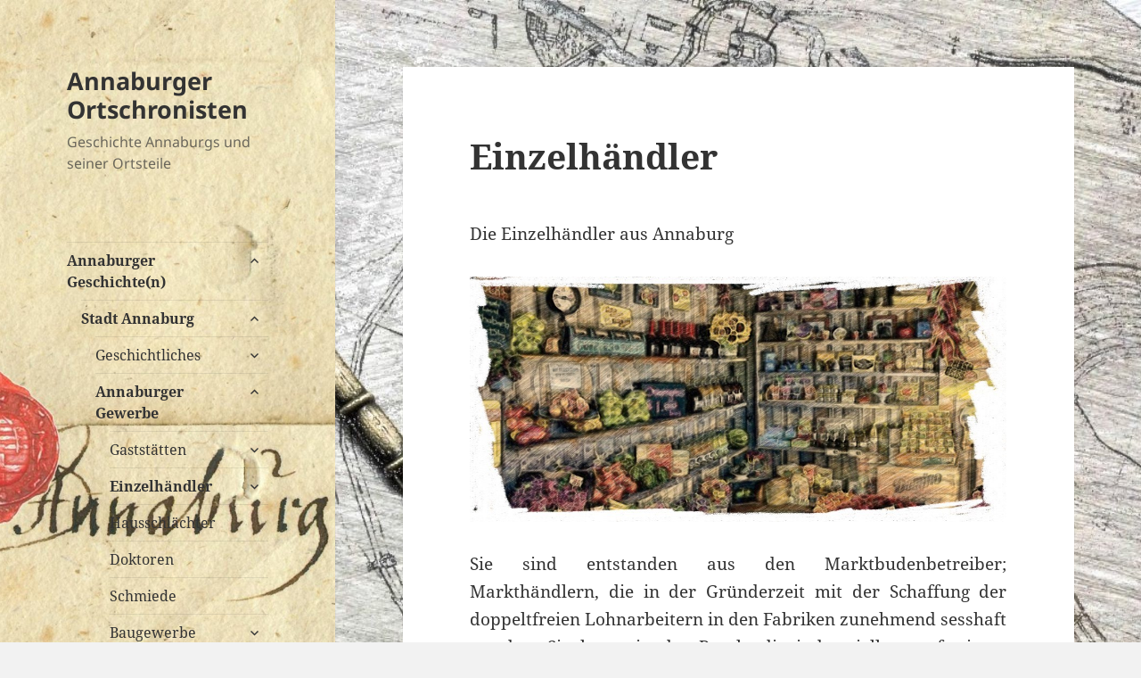

--- FILE ---
content_type: text/html; charset=UTF-8
request_url: https://annaburger-chronisten.de/inhalt/annaburg/interessantes/annaburger-gewerbe/einzelhaendler/
body_size: 17745
content:
<!DOCTYPE html>
<html lang="de" class="no-js">
<head>
	<meta charset="UTF-8">
	<meta name="viewport" content="width=device-width">
	<link rel="profile" href="https://gmpg.org/xfn/11">
	<link rel="pingback" href="https://annaburger-chronisten.de/xmlrpc.php">
	<script>(function(html){html.className = html.className.replace(/\bno-js\b/,'js')})(document.documentElement);</script>
<title>Einzelhändler &#8211; Annaburger Ortschronisten</title>
<meta name='robots' content='max-image-preview:large' />
<link rel='dns-prefetch' href='//www.googletagmanager.com' />
<link rel="alternate" type="application/rss+xml" title="Annaburger Ortschronisten &raquo; Feed" href="https://annaburger-chronisten.de/feed/" />
<link rel="alternate" type="application/rss+xml" title="Annaburger Ortschronisten &raquo; Kommentar-Feed" href="https://annaburger-chronisten.de/comments/feed/" />
<script>
window._wpemojiSettings = {"baseUrl":"https:\/\/s.w.org\/images\/core\/emoji\/15.0.3\/72x72\/","ext":".png","svgUrl":"https:\/\/s.w.org\/images\/core\/emoji\/15.0.3\/svg\/","svgExt":".svg","source":{"concatemoji":"https:\/\/annaburger-chronisten.de\/wp-includes\/js\/wp-emoji-release.min.js?ver=6.5.7"}};
/*! This file is auto-generated */
!function(i,n){var o,s,e;function c(e){try{var t={supportTests:e,timestamp:(new Date).valueOf()};sessionStorage.setItem(o,JSON.stringify(t))}catch(e){}}function p(e,t,n){e.clearRect(0,0,e.canvas.width,e.canvas.height),e.fillText(t,0,0);var t=new Uint32Array(e.getImageData(0,0,e.canvas.width,e.canvas.height).data),r=(e.clearRect(0,0,e.canvas.width,e.canvas.height),e.fillText(n,0,0),new Uint32Array(e.getImageData(0,0,e.canvas.width,e.canvas.height).data));return t.every(function(e,t){return e===r[t]})}function u(e,t,n){switch(t){case"flag":return n(e,"\ud83c\udff3\ufe0f\u200d\u26a7\ufe0f","\ud83c\udff3\ufe0f\u200b\u26a7\ufe0f")?!1:!n(e,"\ud83c\uddfa\ud83c\uddf3","\ud83c\uddfa\u200b\ud83c\uddf3")&&!n(e,"\ud83c\udff4\udb40\udc67\udb40\udc62\udb40\udc65\udb40\udc6e\udb40\udc67\udb40\udc7f","\ud83c\udff4\u200b\udb40\udc67\u200b\udb40\udc62\u200b\udb40\udc65\u200b\udb40\udc6e\u200b\udb40\udc67\u200b\udb40\udc7f");case"emoji":return!n(e,"\ud83d\udc26\u200d\u2b1b","\ud83d\udc26\u200b\u2b1b")}return!1}function f(e,t,n){var r="undefined"!=typeof WorkerGlobalScope&&self instanceof WorkerGlobalScope?new OffscreenCanvas(300,150):i.createElement("canvas"),a=r.getContext("2d",{willReadFrequently:!0}),o=(a.textBaseline="top",a.font="600 32px Arial",{});return e.forEach(function(e){o[e]=t(a,e,n)}),o}function t(e){var t=i.createElement("script");t.src=e,t.defer=!0,i.head.appendChild(t)}"undefined"!=typeof Promise&&(o="wpEmojiSettingsSupports",s=["flag","emoji"],n.supports={everything:!0,everythingExceptFlag:!0},e=new Promise(function(e){i.addEventListener("DOMContentLoaded",e,{once:!0})}),new Promise(function(t){var n=function(){try{var e=JSON.parse(sessionStorage.getItem(o));if("object"==typeof e&&"number"==typeof e.timestamp&&(new Date).valueOf()<e.timestamp+604800&&"object"==typeof e.supportTests)return e.supportTests}catch(e){}return null}();if(!n){if("undefined"!=typeof Worker&&"undefined"!=typeof OffscreenCanvas&&"undefined"!=typeof URL&&URL.createObjectURL&&"undefined"!=typeof Blob)try{var e="postMessage("+f.toString()+"("+[JSON.stringify(s),u.toString(),p.toString()].join(",")+"));",r=new Blob([e],{type:"text/javascript"}),a=new Worker(URL.createObjectURL(r),{name:"wpTestEmojiSupports"});return void(a.onmessage=function(e){c(n=e.data),a.terminate(),t(n)})}catch(e){}c(n=f(s,u,p))}t(n)}).then(function(e){for(var t in e)n.supports[t]=e[t],n.supports.everything=n.supports.everything&&n.supports[t],"flag"!==t&&(n.supports.everythingExceptFlag=n.supports.everythingExceptFlag&&n.supports[t]);n.supports.everythingExceptFlag=n.supports.everythingExceptFlag&&!n.supports.flag,n.DOMReady=!1,n.readyCallback=function(){n.DOMReady=!0}}).then(function(){return e}).then(function(){var e;n.supports.everything||(n.readyCallback(),(e=n.source||{}).concatemoji?t(e.concatemoji):e.wpemoji&&e.twemoji&&(t(e.twemoji),t(e.wpemoji)))}))}((window,document),window._wpemojiSettings);
</script>
<style id='wp-emoji-styles-inline-css'>

	img.wp-smiley, img.emoji {
		display: inline !important;
		border: none !important;
		box-shadow: none !important;
		height: 1em !important;
		width: 1em !important;
		margin: 0 0.07em !important;
		vertical-align: -0.1em !important;
		background: none !important;
		padding: 0 !important;
	}
</style>
<link rel='stylesheet' id='wp-block-library-css' href='https://annaburger-chronisten.de/wp-includes/css/dist/block-library/style.min.css?ver=6.5.7' media='all' />
<style id='wp-block-library-theme-inline-css'>
.wp-block-audio figcaption{color:#555;font-size:13px;text-align:center}.is-dark-theme .wp-block-audio figcaption{color:#ffffffa6}.wp-block-audio{margin:0 0 1em}.wp-block-code{border:1px solid #ccc;border-radius:4px;font-family:Menlo,Consolas,monaco,monospace;padding:.8em 1em}.wp-block-embed figcaption{color:#555;font-size:13px;text-align:center}.is-dark-theme .wp-block-embed figcaption{color:#ffffffa6}.wp-block-embed{margin:0 0 1em}.blocks-gallery-caption{color:#555;font-size:13px;text-align:center}.is-dark-theme .blocks-gallery-caption{color:#ffffffa6}.wp-block-image figcaption{color:#555;font-size:13px;text-align:center}.is-dark-theme .wp-block-image figcaption{color:#ffffffa6}.wp-block-image{margin:0 0 1em}.wp-block-pullquote{border-bottom:4px solid;border-top:4px solid;color:currentColor;margin-bottom:1.75em}.wp-block-pullquote cite,.wp-block-pullquote footer,.wp-block-pullquote__citation{color:currentColor;font-size:.8125em;font-style:normal;text-transform:uppercase}.wp-block-quote{border-left:.25em solid;margin:0 0 1.75em;padding-left:1em}.wp-block-quote cite,.wp-block-quote footer{color:currentColor;font-size:.8125em;font-style:normal;position:relative}.wp-block-quote.has-text-align-right{border-left:none;border-right:.25em solid;padding-left:0;padding-right:1em}.wp-block-quote.has-text-align-center{border:none;padding-left:0}.wp-block-quote.is-large,.wp-block-quote.is-style-large,.wp-block-quote.is-style-plain{border:none}.wp-block-search .wp-block-search__label{font-weight:700}.wp-block-search__button{border:1px solid #ccc;padding:.375em .625em}:where(.wp-block-group.has-background){padding:1.25em 2.375em}.wp-block-separator.has-css-opacity{opacity:.4}.wp-block-separator{border:none;border-bottom:2px solid;margin-left:auto;margin-right:auto}.wp-block-separator.has-alpha-channel-opacity{opacity:1}.wp-block-separator:not(.is-style-wide):not(.is-style-dots){width:100px}.wp-block-separator.has-background:not(.is-style-dots){border-bottom:none;height:1px}.wp-block-separator.has-background:not(.is-style-wide):not(.is-style-dots){height:2px}.wp-block-table{margin:0 0 1em}.wp-block-table td,.wp-block-table th{word-break:normal}.wp-block-table figcaption{color:#555;font-size:13px;text-align:center}.is-dark-theme .wp-block-table figcaption{color:#ffffffa6}.wp-block-video figcaption{color:#555;font-size:13px;text-align:center}.is-dark-theme .wp-block-video figcaption{color:#ffffffa6}.wp-block-video{margin:0 0 1em}.wp-block-template-part.has-background{margin-bottom:0;margin-top:0;padding:1.25em 2.375em}
</style>
<style id='classic-theme-styles-inline-css'>
/*! This file is auto-generated */
.wp-block-button__link{color:#fff;background-color:#32373c;border-radius:9999px;box-shadow:none;text-decoration:none;padding:calc(.667em + 2px) calc(1.333em + 2px);font-size:1.125em}.wp-block-file__button{background:#32373c;color:#fff;text-decoration:none}
</style>
<style id='global-styles-inline-css'>
body{--wp--preset--color--black: #000000;--wp--preset--color--cyan-bluish-gray: #abb8c3;--wp--preset--color--white: #fff;--wp--preset--color--pale-pink: #f78da7;--wp--preset--color--vivid-red: #cf2e2e;--wp--preset--color--luminous-vivid-orange: #ff6900;--wp--preset--color--luminous-vivid-amber: #fcb900;--wp--preset--color--light-green-cyan: #7bdcb5;--wp--preset--color--vivid-green-cyan: #00d084;--wp--preset--color--pale-cyan-blue: #8ed1fc;--wp--preset--color--vivid-cyan-blue: #0693e3;--wp--preset--color--vivid-purple: #9b51e0;--wp--preset--color--dark-gray: #111;--wp--preset--color--light-gray: #f1f1f1;--wp--preset--color--yellow: #f4ca16;--wp--preset--color--dark-brown: #352712;--wp--preset--color--medium-pink: #e53b51;--wp--preset--color--light-pink: #ffe5d1;--wp--preset--color--dark-purple: #2e2256;--wp--preset--color--purple: #674970;--wp--preset--color--blue-gray: #22313f;--wp--preset--color--bright-blue: #55c3dc;--wp--preset--color--light-blue: #e9f2f9;--wp--preset--gradient--vivid-cyan-blue-to-vivid-purple: linear-gradient(135deg,rgba(6,147,227,1) 0%,rgb(155,81,224) 100%);--wp--preset--gradient--light-green-cyan-to-vivid-green-cyan: linear-gradient(135deg,rgb(122,220,180) 0%,rgb(0,208,130) 100%);--wp--preset--gradient--luminous-vivid-amber-to-luminous-vivid-orange: linear-gradient(135deg,rgba(252,185,0,1) 0%,rgba(255,105,0,1) 100%);--wp--preset--gradient--luminous-vivid-orange-to-vivid-red: linear-gradient(135deg,rgba(255,105,0,1) 0%,rgb(207,46,46) 100%);--wp--preset--gradient--very-light-gray-to-cyan-bluish-gray: linear-gradient(135deg,rgb(238,238,238) 0%,rgb(169,184,195) 100%);--wp--preset--gradient--cool-to-warm-spectrum: linear-gradient(135deg,rgb(74,234,220) 0%,rgb(151,120,209) 20%,rgb(207,42,186) 40%,rgb(238,44,130) 60%,rgb(251,105,98) 80%,rgb(254,248,76) 100%);--wp--preset--gradient--blush-light-purple: linear-gradient(135deg,rgb(255,206,236) 0%,rgb(152,150,240) 100%);--wp--preset--gradient--blush-bordeaux: linear-gradient(135deg,rgb(254,205,165) 0%,rgb(254,45,45) 50%,rgb(107,0,62) 100%);--wp--preset--gradient--luminous-dusk: linear-gradient(135deg,rgb(255,203,112) 0%,rgb(199,81,192) 50%,rgb(65,88,208) 100%);--wp--preset--gradient--pale-ocean: linear-gradient(135deg,rgb(255,245,203) 0%,rgb(182,227,212) 50%,rgb(51,167,181) 100%);--wp--preset--gradient--electric-grass: linear-gradient(135deg,rgb(202,248,128) 0%,rgb(113,206,126) 100%);--wp--preset--gradient--midnight: linear-gradient(135deg,rgb(2,3,129) 0%,rgb(40,116,252) 100%);--wp--preset--gradient--dark-gray-gradient-gradient: linear-gradient(90deg, rgba(17,17,17,1) 0%, rgba(42,42,42,1) 100%);--wp--preset--gradient--light-gray-gradient: linear-gradient(90deg, rgba(241,241,241,1) 0%, rgba(215,215,215,1) 100%);--wp--preset--gradient--white-gradient: linear-gradient(90deg, rgba(255,255,255,1) 0%, rgba(230,230,230,1) 100%);--wp--preset--gradient--yellow-gradient: linear-gradient(90deg, rgba(244,202,22,1) 0%, rgba(205,168,10,1) 100%);--wp--preset--gradient--dark-brown-gradient: linear-gradient(90deg, rgba(53,39,18,1) 0%, rgba(91,67,31,1) 100%);--wp--preset--gradient--medium-pink-gradient: linear-gradient(90deg, rgba(229,59,81,1) 0%, rgba(209,28,51,1) 100%);--wp--preset--gradient--light-pink-gradient: linear-gradient(90deg, rgba(255,229,209,1) 0%, rgba(255,200,158,1) 100%);--wp--preset--gradient--dark-purple-gradient: linear-gradient(90deg, rgba(46,34,86,1) 0%, rgba(66,48,123,1) 100%);--wp--preset--gradient--purple-gradient: linear-gradient(90deg, rgba(103,73,112,1) 0%, rgba(131,93,143,1) 100%);--wp--preset--gradient--blue-gray-gradient: linear-gradient(90deg, rgba(34,49,63,1) 0%, rgba(52,75,96,1) 100%);--wp--preset--gradient--bright-blue-gradient: linear-gradient(90deg, rgba(85,195,220,1) 0%, rgba(43,180,211,1) 100%);--wp--preset--gradient--light-blue-gradient: linear-gradient(90deg, rgba(233,242,249,1) 0%, rgba(193,218,238,1) 100%);--wp--preset--font-size--small: 13px;--wp--preset--font-size--medium: 20px;--wp--preset--font-size--large: 36px;--wp--preset--font-size--x-large: 42px;--wp--preset--spacing--20: 0.44rem;--wp--preset--spacing--30: 0.67rem;--wp--preset--spacing--40: 1rem;--wp--preset--spacing--50: 1.5rem;--wp--preset--spacing--60: 2.25rem;--wp--preset--spacing--70: 3.38rem;--wp--preset--spacing--80: 5.06rem;--wp--preset--shadow--natural: 6px 6px 9px rgba(0, 0, 0, 0.2);--wp--preset--shadow--deep: 12px 12px 50px rgba(0, 0, 0, 0.4);--wp--preset--shadow--sharp: 6px 6px 0px rgba(0, 0, 0, 0.2);--wp--preset--shadow--outlined: 6px 6px 0px -3px rgba(255, 255, 255, 1), 6px 6px rgba(0, 0, 0, 1);--wp--preset--shadow--crisp: 6px 6px 0px rgba(0, 0, 0, 1);}:where(.is-layout-flex){gap: 0.5em;}:where(.is-layout-grid){gap: 0.5em;}body .is-layout-flex{display: flex;}body .is-layout-flex{flex-wrap: wrap;align-items: center;}body .is-layout-flex > *{margin: 0;}body .is-layout-grid{display: grid;}body .is-layout-grid > *{margin: 0;}:where(.wp-block-columns.is-layout-flex){gap: 2em;}:where(.wp-block-columns.is-layout-grid){gap: 2em;}:where(.wp-block-post-template.is-layout-flex){gap: 1.25em;}:where(.wp-block-post-template.is-layout-grid){gap: 1.25em;}.has-black-color{color: var(--wp--preset--color--black) !important;}.has-cyan-bluish-gray-color{color: var(--wp--preset--color--cyan-bluish-gray) !important;}.has-white-color{color: var(--wp--preset--color--white) !important;}.has-pale-pink-color{color: var(--wp--preset--color--pale-pink) !important;}.has-vivid-red-color{color: var(--wp--preset--color--vivid-red) !important;}.has-luminous-vivid-orange-color{color: var(--wp--preset--color--luminous-vivid-orange) !important;}.has-luminous-vivid-amber-color{color: var(--wp--preset--color--luminous-vivid-amber) !important;}.has-light-green-cyan-color{color: var(--wp--preset--color--light-green-cyan) !important;}.has-vivid-green-cyan-color{color: var(--wp--preset--color--vivid-green-cyan) !important;}.has-pale-cyan-blue-color{color: var(--wp--preset--color--pale-cyan-blue) !important;}.has-vivid-cyan-blue-color{color: var(--wp--preset--color--vivid-cyan-blue) !important;}.has-vivid-purple-color{color: var(--wp--preset--color--vivid-purple) !important;}.has-black-background-color{background-color: var(--wp--preset--color--black) !important;}.has-cyan-bluish-gray-background-color{background-color: var(--wp--preset--color--cyan-bluish-gray) !important;}.has-white-background-color{background-color: var(--wp--preset--color--white) !important;}.has-pale-pink-background-color{background-color: var(--wp--preset--color--pale-pink) !important;}.has-vivid-red-background-color{background-color: var(--wp--preset--color--vivid-red) !important;}.has-luminous-vivid-orange-background-color{background-color: var(--wp--preset--color--luminous-vivid-orange) !important;}.has-luminous-vivid-amber-background-color{background-color: var(--wp--preset--color--luminous-vivid-amber) !important;}.has-light-green-cyan-background-color{background-color: var(--wp--preset--color--light-green-cyan) !important;}.has-vivid-green-cyan-background-color{background-color: var(--wp--preset--color--vivid-green-cyan) !important;}.has-pale-cyan-blue-background-color{background-color: var(--wp--preset--color--pale-cyan-blue) !important;}.has-vivid-cyan-blue-background-color{background-color: var(--wp--preset--color--vivid-cyan-blue) !important;}.has-vivid-purple-background-color{background-color: var(--wp--preset--color--vivid-purple) !important;}.has-black-border-color{border-color: var(--wp--preset--color--black) !important;}.has-cyan-bluish-gray-border-color{border-color: var(--wp--preset--color--cyan-bluish-gray) !important;}.has-white-border-color{border-color: var(--wp--preset--color--white) !important;}.has-pale-pink-border-color{border-color: var(--wp--preset--color--pale-pink) !important;}.has-vivid-red-border-color{border-color: var(--wp--preset--color--vivid-red) !important;}.has-luminous-vivid-orange-border-color{border-color: var(--wp--preset--color--luminous-vivid-orange) !important;}.has-luminous-vivid-amber-border-color{border-color: var(--wp--preset--color--luminous-vivid-amber) !important;}.has-light-green-cyan-border-color{border-color: var(--wp--preset--color--light-green-cyan) !important;}.has-vivid-green-cyan-border-color{border-color: var(--wp--preset--color--vivid-green-cyan) !important;}.has-pale-cyan-blue-border-color{border-color: var(--wp--preset--color--pale-cyan-blue) !important;}.has-vivid-cyan-blue-border-color{border-color: var(--wp--preset--color--vivid-cyan-blue) !important;}.has-vivid-purple-border-color{border-color: var(--wp--preset--color--vivid-purple) !important;}.has-vivid-cyan-blue-to-vivid-purple-gradient-background{background: var(--wp--preset--gradient--vivid-cyan-blue-to-vivid-purple) !important;}.has-light-green-cyan-to-vivid-green-cyan-gradient-background{background: var(--wp--preset--gradient--light-green-cyan-to-vivid-green-cyan) !important;}.has-luminous-vivid-amber-to-luminous-vivid-orange-gradient-background{background: var(--wp--preset--gradient--luminous-vivid-amber-to-luminous-vivid-orange) !important;}.has-luminous-vivid-orange-to-vivid-red-gradient-background{background: var(--wp--preset--gradient--luminous-vivid-orange-to-vivid-red) !important;}.has-very-light-gray-to-cyan-bluish-gray-gradient-background{background: var(--wp--preset--gradient--very-light-gray-to-cyan-bluish-gray) !important;}.has-cool-to-warm-spectrum-gradient-background{background: var(--wp--preset--gradient--cool-to-warm-spectrum) !important;}.has-blush-light-purple-gradient-background{background: var(--wp--preset--gradient--blush-light-purple) !important;}.has-blush-bordeaux-gradient-background{background: var(--wp--preset--gradient--blush-bordeaux) !important;}.has-luminous-dusk-gradient-background{background: var(--wp--preset--gradient--luminous-dusk) !important;}.has-pale-ocean-gradient-background{background: var(--wp--preset--gradient--pale-ocean) !important;}.has-electric-grass-gradient-background{background: var(--wp--preset--gradient--electric-grass) !important;}.has-midnight-gradient-background{background: var(--wp--preset--gradient--midnight) !important;}.has-small-font-size{font-size: var(--wp--preset--font-size--small) !important;}.has-medium-font-size{font-size: var(--wp--preset--font-size--medium) !important;}.has-large-font-size{font-size: var(--wp--preset--font-size--large) !important;}.has-x-large-font-size{font-size: var(--wp--preset--font-size--x-large) !important;}
.wp-block-navigation a:where(:not(.wp-element-button)){color: inherit;}
:where(.wp-block-post-template.is-layout-flex){gap: 1.25em;}:where(.wp-block-post-template.is-layout-grid){gap: 1.25em;}
:where(.wp-block-columns.is-layout-flex){gap: 2em;}:where(.wp-block-columns.is-layout-grid){gap: 2em;}
.wp-block-pullquote{font-size: 1.5em;line-height: 1.6;}
</style>
<link rel='stylesheet' id='twentyfifteen-fonts-css' href='https://annaburger-chronisten.de/wp-content/themes/twentyfifteen/assets/fonts/noto-sans-plus-noto-serif-plus-inconsolata.css?ver=20230328' media='all' />
<link rel='stylesheet' id='genericons-css' href='https://annaburger-chronisten.de/wp-content/themes/twentyfifteen/genericons/genericons.css?ver=20201026' media='all' />
<link rel='stylesheet' id='twentyfifteen-style-css' href='https://annaburger-chronisten.de/wp-content/themes/twentyfifteen/style.css?ver=20240402' media='all' />
<style id='twentyfifteen-style-inline-css'>

		/* Custom Header Background Color */
		body:before,
		.site-header {
			background-color: #ededb1;
		}

		@media screen and (min-width: 59.6875em) {
			.site-header,
			.secondary {
				background-color: transparent;
			}

			.widget button,
			.widget input[type="button"],
			.widget input[type="reset"],
			.widget input[type="submit"],
			.widget_calendar tbody a,
			.widget_calendar tbody a:hover,
			.widget_calendar tbody a:focus {
				color: #ededb1;
			}
		}
	
</style>
<link rel='stylesheet' id='twentyfifteen-block-style-css' href='https://annaburger-chronisten.de/wp-content/themes/twentyfifteen/css/blocks.css?ver=20240210' media='all' />
<script src="https://annaburger-chronisten.de/wp-includes/js/jquery/jquery.min.js?ver=3.7.1" id="jquery-core-js"></script>
<script src="https://annaburger-chronisten.de/wp-includes/js/jquery/jquery-migrate.min.js?ver=3.4.1" id="jquery-migrate-js"></script>
<script id="3d-flip-book-client-locale-loader-js-extra">
var FB3D_CLIENT_LOCALE = {"ajaxurl":"https:\/\/annaburger-chronisten.de\/wp-admin\/admin-ajax.php","dictionary":{"Table of contents":"Table of contents","Close":"Close","Bookmarks":"Bookmarks","Thumbnails":"Thumbnails","Search":"Search","Share":"Share","Facebook":"Facebook","Twitter":"Twitter","Email":"Email","Play":"Play","Previous page":"Previous page","Next page":"Next page","Zoom in":"Zoom in","Zoom out":"Zoom out","Fit view":"Fit view","Auto play":"Auto play","Full screen":"Full screen","More":"More","Smart pan":"Smart pan","Single page":"Single page","Sounds":"Sounds","Stats":"Stats","Print":"Print","Download":"Download","Goto first page":"Goto first page","Goto last page":"Goto last page"},"images":"https:\/\/annaburger-chronisten.de\/wp-content\/plugins\/interactive-3d-flipbook-powered-physics-engine\/assets\/images\/","jsData":{"urls":[],"posts":{"ids_mis":[],"ids":[]},"pages":[],"firstPages":[],"bookCtrlProps":[],"bookTemplates":[]},"key":"3d-flip-book","pdfJS":{"pdfJsLib":"https:\/\/annaburger-chronisten.de\/wp-content\/plugins\/interactive-3d-flipbook-powered-physics-engine\/assets\/js\/pdf.min.js?ver=4.3.136","pdfJsWorker":"https:\/\/annaburger-chronisten.de\/wp-content\/plugins\/interactive-3d-flipbook-powered-physics-engine\/assets\/js\/pdf.worker.js?ver=4.3.136","stablePdfJsLib":"https:\/\/annaburger-chronisten.de\/wp-content\/plugins\/interactive-3d-flipbook-powered-physics-engine\/assets\/js\/stable\/pdf.min.js?ver=2.5.207","stablePdfJsWorker":"https:\/\/annaburger-chronisten.de\/wp-content\/plugins\/interactive-3d-flipbook-powered-physics-engine\/assets\/js\/stable\/pdf.worker.js?ver=2.5.207","pdfJsCMapUrl":"https:\/\/annaburger-chronisten.de\/wp-content\/plugins\/interactive-3d-flipbook-powered-physics-engine\/assets\/cmaps\/"},"cacheurl":"https:\/\/annaburger-chronisten.de\/wp-content\/uploads\/3d-flip-book\/cache\/","pluginsurl":"https:\/\/annaburger-chronisten.de\/wp-content\/plugins\/","pluginurl":"https:\/\/annaburger-chronisten.de\/wp-content\/plugins\/interactive-3d-flipbook-powered-physics-engine\/","thumbnailSize":{"width":"150","height":"150"},"version":"1.16.16"};
</script>
<script src="https://annaburger-chronisten.de/wp-content/plugins/interactive-3d-flipbook-powered-physics-engine/assets/js/client-locale-loader.js?ver=1.16.16" id="3d-flip-book-client-locale-loader-js" async data-wp-strategy="async"></script>
<script id="twentyfifteen-script-js-extra">
var screenReaderText = {"expand":"<span class=\"screen-reader-text\">Untermen\u00fc anzeigen<\/span>","collapse":"<span class=\"screen-reader-text\">Untermen\u00fc verbergen<\/span>"};
</script>
<script src="https://annaburger-chronisten.de/wp-content/themes/twentyfifteen/js/functions.js?ver=20221101" id="twentyfifteen-script-js" defer data-wp-strategy="defer"></script>
<link rel="https://api.w.org/" href="https://annaburger-chronisten.de/wp-json/" /><link rel="alternate" type="application/json" href="https://annaburger-chronisten.de/wp-json/wp/v2/pages/3428" /><link rel="EditURI" type="application/rsd+xml" title="RSD" href="https://annaburger-chronisten.de/xmlrpc.php?rsd" />
<meta name="generator" content="WordPress 6.5.7" />
<link rel="canonical" href="https://annaburger-chronisten.de/inhalt/annaburg/interessantes/annaburger-gewerbe/einzelhaendler/" />
<link rel='shortlink' href='https://annaburger-chronisten.de/?p=3428' />
<link rel="alternate" type="application/json+oembed" href="https://annaburger-chronisten.de/wp-json/oembed/1.0/embed?url=https%3A%2F%2Fannaburger-chronisten.de%2Finhalt%2Fannaburg%2Finteressantes%2Fannaburger-gewerbe%2Feinzelhaendler%2F" />
<link rel="alternate" type="text/xml+oembed" href="https://annaburger-chronisten.de/wp-json/oembed/1.0/embed?url=https%3A%2F%2Fannaburger-chronisten.de%2Finhalt%2Fannaburg%2Finteressantes%2Fannaburger-gewerbe%2Feinzelhaendler%2F&#038;format=xml" />
<meta name="generator" content="Site Kit by Google 1.161.0" /><meta name="generator" content="Elementor 3.21.8; features: e_optimized_assets_loading, e_optimized_css_loading, additional_custom_breakpoints; settings: css_print_method-external, google_font-enabled, font_display-swap">
		<style type="text/css" id="twentyfifteen-header-css">
				.site-header {

			/*
			 * No shorthand so the Customizer can override individual properties.
			 * @see https://core.trac.wordpress.org/ticket/31460
			 */
			background-image: url(https://annaburger-chronisten.de/wp-content/uploads/2016/10/cropped-Header2.jpg);
			background-repeat: no-repeat;
			background-position: 50% 50%;
			-webkit-background-size: cover;
			-moz-background-size:    cover;
			-o-background-size:      cover;
			background-size:         cover;
		}

		@media screen and (min-width: 59.6875em) {
			body:before {

				/*
				 * No shorthand so the Customizer can override individual properties.
				 * @see https://core.trac.wordpress.org/ticket/31460
				 */
				background-image: url(https://annaburger-chronisten.de/wp-content/uploads/2016/10/cropped-Header2.jpg);
				background-repeat: no-repeat;
				background-position: 100% 50%;
				-webkit-background-size: cover;
				-moz-background-size:    cover;
				-o-background-size:      cover;
				background-size:         cover;
				border-right: 0;
			}

			.site-header {
				background: transparent;
			}
		}
				</style>
		<style id="custom-background-css">
body.custom-background { background-color: #f2f2f2; background-image: url("https://annaburger-chronisten.de/wp-content/uploads/2016/10/Hintergrundbild.jpg"); background-position: left top; background-size: auto; background-repeat: repeat-y; background-attachment: fixed; }
</style>
	<link rel="icon" href="https://annaburger-chronisten.de/wp-content/uploads/2016/10/cropped-Header2-1-32x32.jpg" sizes="32x32" />
<link rel="icon" href="https://annaburger-chronisten.de/wp-content/uploads/2016/10/cropped-Header2-1-192x192.jpg" sizes="192x192" />
<link rel="apple-touch-icon" href="https://annaburger-chronisten.de/wp-content/uploads/2016/10/cropped-Header2-1-180x180.jpg" />
<meta name="msapplication-TileImage" content="https://annaburger-chronisten.de/wp-content/uploads/2016/10/cropped-Header2-1-270x270.jpg" />
</head>

<body class="page-template-default page page-id-3428 page-parent page-child parent-pageid-3201 custom-background wp-embed-responsive elementor-default elementor-kit-5706">
<div id="page" class="hfeed site">
	<a class="skip-link screen-reader-text" href="#content">
		Zum Inhalt springen	</a>

	<div id="sidebar" class="sidebar">
		<header id="masthead" class="site-header">
			<div class="site-branding">
										<p class="site-title"><a href="https://annaburger-chronisten.de/" rel="home">Annaburger Ortschronisten</a></p>
												<p class="site-description">Geschichte Annaburgs und seiner Ortsteile</p>
										<button class="secondary-toggle">Menü und Widgets</button>
			</div><!-- .site-branding -->
		</header><!-- .site-header -->

			<div id="secondary" class="secondary">

					<nav id="site-navigation" class="main-navigation">
				<div class="menu-hauptmenu-container"><ul id="menu-hauptmenu" class="nav-menu"><li id="menu-item-115" class="menu-item menu-item-type-post_type menu-item-object-page menu-item-home current-page-ancestor current-menu-ancestor current_page_ancestor menu-item-has-children menu-item-115"><a href="https://annaburger-chronisten.de/">Annaburger Geschichte(n)</a>
<ul class="sub-menu">
	<li id="menu-item-117" class="menu-item menu-item-type-post_type menu-item-object-page current-page-ancestor current-menu-ancestor current_page_ancestor menu-item-has-children menu-item-117"><a href="https://annaburger-chronisten.de/inhalt/annaburg/">Stadt Annaburg</a>
	<ul class="sub-menu">
		<li id="menu-item-308" class="menu-item menu-item-type-post_type menu-item-object-page menu-item-has-children menu-item-308"><a href="https://annaburger-chronisten.de/inhalt/annaburg/geschichtliches/">Geschichtliches</a>
		<ul class="sub-menu">
			<li id="menu-item-369" class="menu-item menu-item-type-post_type menu-item-object-page menu-item-369"><a href="https://annaburger-chronisten.de/inhalt/annaburg/geschichtliches/slawenzeit/">Mittelalter</a></li>
			<li id="menu-item-366" class="menu-item menu-item-type-post_type menu-item-object-page menu-item-366"><a href="https://annaburger-chronisten.de/inhalt/annaburg/geschichtliches/ostsiedelung/">Ostsiedelung</a></li>
			<li id="menu-item-368" class="menu-item menu-item-type-post_type menu-item-object-page menu-item-368"><a href="https://annaburger-chronisten.de/inhalt/annaburg/geschichtliches/brehnaer-grafen/">Brehnaer Grafen</a></li>
			<li id="menu-item-520" class="menu-item menu-item-type-post_type menu-item-object-page menu-item-520"><a href="https://annaburger-chronisten.de/inhalt/annaburg/geschichtliches/sachsen/">Sachsen</a></li>
			<li id="menu-item-367" class="menu-item menu-item-type-post_type menu-item-object-page menu-item-367"><a href="https://annaburger-chronisten.de/inhalt/annaburg/geschichtliches/kurfuerstentum/">Kurfürstentum Sachsen</a></li>
			<li id="menu-item-16" class="menu-item menu-item-type-post_type menu-item-object-page menu-item-16"><a href="https://annaburger-chronisten.de/inhalt/annaburg/geschichtliches/stadtgeschichte/">eine Stadtgeschichte</a></li>
			<li id="menu-item-6520" class="menu-item menu-item-type-post_type menu-item-object-page menu-item-6520"><a href="https://annaburger-chronisten.de/inhalt/annaburg/geschichtliches/stadtrecht-stadtwerdung/">Stadtwerdung</a></li>
			<li id="menu-item-5002" class="menu-item menu-item-type-post_type menu-item-object-page menu-item-5002"><a href="https://annaburger-chronisten.de/inhalt/annaburg/geschichtliches/annaburger-schulen/">Schulgeschichte</a></li>
			<li id="menu-item-4703" class="menu-item menu-item-type-post_type menu-item-object-page menu-item-4703"><a href="https://annaburger-chronisten.de/inhalt/aus-unserer-region/kirchenstruktur/">Kirchenstruktur</a></li>
			<li id="menu-item-1632" class="menu-item menu-item-type-post_type menu-item-object-page menu-item-1632"><a href="https://annaburger-chronisten.de/inhalt/annaburg/geschichtliches/waldwege/">Waldwege</a></li>
			<li id="menu-item-1378" class="menu-item menu-item-type-post_type menu-item-object-page menu-item-1378"><a href="https://annaburger-chronisten.de/inhalt/annaburg/geschichtliches/bauernbefreiung/">Bauernbefreiung</a></li>
			<li id="menu-item-1032" class="menu-item menu-item-type-post_type menu-item-object-page menu-item-1032"><a href="https://annaburger-chronisten.de/inhalt/annaburg/geschichtliches/neuhaeuser/">Neuhäuser</a></li>
			<li id="menu-item-1750" class="menu-item menu-item-type-post_type menu-item-object-page menu-item-has-children menu-item-1750"><a href="https://annaburger-chronisten.de/inhalt/annaburg/geschichtliches/dreissigjaehrige-krieg-1618-1648/">Dreißigjährige Krieg</a>
			<ul class="sub-menu">
				<li id="menu-item-1749" class="menu-item menu-item-type-post_type menu-item-object-page menu-item-1749"><a href="https://annaburger-chronisten.de/inhalt/annaburg/geschichtliches/dreissigjaehrige-krieg-1618-1648/erste-kriegsberuehrung/">erste Kriegsberührung</a></li>
				<li id="menu-item-1748" class="menu-item menu-item-type-post_type menu-item-object-page menu-item-1748"><a href="https://annaburger-chronisten.de/inhalt/annaburg/geschichtliches/dreissigjaehrige-krieg-1618-1648/unsere-region-bis-zur-ankunft-der-schweden-in-torgau-1637/">in der Zeit bis 1637</a></li>
				<li id="menu-item-1778" class="menu-item menu-item-type-post_type menu-item-object-page menu-item-1778"><a href="https://annaburger-chronisten.de/inhalt/annaburg/geschichtliches/dreissigjaehrige-krieg-1618-1648/die-ueberlieferten-kriegsereignisse-von-1637/">in der Zeit ab 1637</a></li>
				<li id="menu-item-1777" class="menu-item menu-item-type-post_type menu-item-object-page menu-item-1777"><a href="https://annaburger-chronisten.de/inhalt/annaburg/geschichtliches/dreissigjaehrige-krieg-1618-1648/regionalereignisse-waehrend-des-torstenssonkrieges-1643-1645/">Torstenssonkrieges (1643–1645)</a></li>
			</ul>
</li>
			<li id="menu-item-1305" class="menu-item menu-item-type-post_type menu-item-object-page menu-item-has-children menu-item-1305"><a href="https://annaburger-chronisten.de/inhalt/annaburg/geschichtliches/befreiungskampf/">Befreiungskriege 1813</a>
			<ul class="sub-menu">
				<li id="menu-item-1304" class="menu-item menu-item-type-post_type menu-item-object-page menu-item-1304"><a href="https://annaburger-chronisten.de/inhalt/annaburg/geschichtliches/befreiungskampf/zur-lage/">Lage in Europa</a></li>
				<li id="menu-item-1303" class="menu-item menu-item-type-post_type menu-item-object-page menu-item-1303"><a href="https://annaburger-chronisten.de/inhalt/annaburg/geschichtliches/befreiungskampf/musikschueler/">Annaburger Musikschüler</a></li>
				<li id="menu-item-1302" class="menu-item menu-item-type-post_type menu-item-object-page menu-item-1302"><a href="https://annaburger-chronisten.de/inhalt/annaburg/geschichtliches/befreiungskampf/reynier/">Annaburger Biwak</a></li>
				<li id="menu-item-1301" class="menu-item menu-item-type-post_type menu-item-object-page menu-item-1301"><a href="https://annaburger-chronisten.de/inhalt/annaburg/geschichtliches/befreiungskampf/dennewitz/">nach Dennewitz</a></li>
				<li id="menu-item-1300" class="menu-item menu-item-type-post_type menu-item-object-page menu-item-1300"><a href="https://annaburger-chronisten.de/inhalt/annaburg/geschichtliches/befreiungskampf/bereitstellung/">Bereitstellungsraum</a></li>
				<li id="menu-item-1299" class="menu-item menu-item-type-post_type menu-item-object-page menu-item-1299"><a href="https://annaburger-chronisten.de/inhalt/annaburg/geschichtliches/befreiungskampf/lazarett/">Preußische Lazarett</a></li>
			</ul>
</li>
			<li id="menu-item-991" class="menu-item menu-item-type-post_type menu-item-object-page menu-item-has-children menu-item-991"><a href="https://annaburger-chronisten.de/inhalt/annaburg/geschichtliches/wk1/">WK 1</a>
			<ul class="sub-menu">
				<li id="menu-item-3815" class="menu-item menu-item-type-post_type menu-item-object-page menu-item-3815"><a href="https://annaburger-chronisten.de/inhalt/annaburg/militaer/unteroffiziers-vorschule/fritz_lattke/">Fritz Lattke</a></li>
			</ul>
</li>
			<li id="menu-item-1135" class="menu-item menu-item-type-post_type menu-item-object-page menu-item-has-children menu-item-1135"><a href="https://annaburger-chronisten.de/inhalt/annaburg/geschichtliches/1933-1945/">1933 – 1945</a>
			<ul class="sub-menu">
				<li id="menu-item-2532" class="menu-item menu-item-type-post_type menu-item-object-page menu-item-2532"><a href="https://annaburger-chronisten.de/inhalt/annaburg/geschichtliches/1933-1945/chronologie/">1933 – 1945</a></li>
				<li id="menu-item-1207" class="menu-item menu-item-type-post_type menu-item-object-page menu-item-1207"><a href="https://annaburger-chronisten.de/inhalt/annaburg/geschichtliches/1933-1945/kzlichtenburg/">KZ Lichtenburg</a></li>
				<li id="menu-item-1211" class="menu-item menu-item-type-post_type menu-item-object-page menu-item-1211"><a href="https://annaburger-chronisten.de/inhalt/annaburg/geschichtliches/1933-1945/sonderzug/">Bahnanschluss ins KZ</a></li>
				<li id="menu-item-4673" class="menu-item menu-item-type-post_type menu-item-object-page menu-item-4673"><a href="https://annaburger-chronisten.de/inhalt/annaburg/geschichtliches/1933-1945/rad/">RAD</a></li>
				<li id="menu-item-2573" class="menu-item menu-item-type-post_type menu-item-object-page menu-item-2573"><a href="https://annaburger-chronisten.de/inhalt/annaburg/geschichtliches/1933-1945/gleichschaltung/">Gleichschaltung</a></li>
				<li id="menu-item-1154" class="menu-item menu-item-type-post_type menu-item-object-page menu-item-1154"><a href="https://annaburger-chronisten.de/inhalt/annaburg/militaer/wifo/">Wifo</a></li>
				<li id="menu-item-2516" class="menu-item menu-item-type-post_type menu-item-object-page menu-item-2516"><a href="https://annaburger-chronisten.de/inhalt/annaburg/geschichtliches/1933-1945/kriegsuebung/">Kriegsübung</a></li>
				<li id="menu-item-2571" class="menu-item menu-item-type-post_type menu-item-object-page menu-item-2571"><a href="https://annaburger-chronisten.de/inhalt/annaburg/geschichtliches/1933-1945/stalag-4-dz/">Kriegsgefangenenlager</a></li>
				<li id="menu-item-1210" class="menu-item menu-item-type-post_type menu-item-object-page menu-item-1210"><a href="https://annaburger-chronisten.de/inhalt/annaburg/geschichtliches/1933-1945/zwangarbeiter/">Zwangsarbeiter</a></li>
				<li id="menu-item-1209" class="menu-item menu-item-type-post_type menu-item-object-page menu-item-1209"><a href="https://annaburger-chronisten.de/inhalt/annaburg/geschichtliches/1933-1945/kzaussenlager/">Außenlager Buchenwald</a></li>
				<li id="menu-item-2514" class="menu-item menu-item-type-post_type menu-item-object-page menu-item-2514"><a href="https://annaburger-chronisten.de/inhalt/annaburg/geschichtliches/1933-1945/2509-2/">Kriegserlebnisbericht</a></li>
				<li id="menu-item-2515" class="menu-item menu-item-type-post_type menu-item-object-page menu-item-2515"><a href="https://annaburger-chronisten.de/inhalt/annaburg/geschichtliches/1933-1945/aus-einem-brief/">aus einem Brief</a></li>
				<li id="menu-item-2517" class="menu-item menu-item-type-post_type menu-item-object-page menu-item-2517"><a href="https://annaburger-chronisten.de/inhalt/annaburg/geschichtliches/1933-1945/luftkampf/">Luftkampf</a></li>
				<li id="menu-item-1153" class="menu-item menu-item-type-post_type menu-item-object-page menu-item-1153"><a href="https://annaburger-chronisten.de/inhalt/annaburg/interessantes/luftangriff/">Luftangriff</a></li>
				<li id="menu-item-2488" class="menu-item menu-item-type-post_type menu-item-object-page menu-item-2488"><a href="https://annaburger-chronisten.de/inhalt/annaburg/geschichtliches/1933-1945/ein-leben-verschont/">ein Leben verschont</a></li>
				<li id="menu-item-1208" class="menu-item menu-item-type-post_type menu-item-object-page menu-item-1208"><a href="https://annaburger-chronisten.de/inhalt/annaburg/geschichtliches/1933-1945/zwischenstation/">Auf der Flucht</a></li>
				<li id="menu-item-2489" class="menu-item menu-item-type-post_type menu-item-object-page menu-item-2489"><a href="https://annaburger-chronisten.de/inhalt/annaburg/geschichtliches/1933-1945/soldatengrab/">Soldatengrab</a></li>
				<li id="menu-item-2583" class="menu-item menu-item-type-post_type menu-item-object-page menu-item-2583"><a href="https://annaburger-chronisten.de/inhalt/annaburg/geschichtliches/1933-1945/soldaten-in-annaburg/">Soldaten in Annaburg</a></li>
				<li id="menu-item-2533" class="menu-item menu-item-type-post_type menu-item-object-page menu-item-2533"><a href="https://annaburger-chronisten.de/inhalt/annaburg/geschichtliches/1933-1945/wohin-fluechten/">wohin flüchten?</a></li>
				<li id="menu-item-2570" class="menu-item menu-item-type-post_type menu-item-object-page menu-item-2570"><a href="https://annaburger-chronisten.de/inhalt/annaburg/geschichtliches/1933-1945/besetzt/">Besetzt</a></li>
				<li id="menu-item-1152" class="menu-item menu-item-type-post_type menu-item-object-page menu-item-1152"><a href="https://annaburger-chronisten.de/inhalt/annaburg/geschichtliches/1933-1945/kriegsende/">Kriegsende 45</a></li>
				<li id="menu-item-1206" class="menu-item menu-item-type-post_type menu-item-object-page menu-item-1206"><a href="https://annaburger-chronisten.de/inhalt/annaburg/geschichtliches/1933-1945/waffenbrueder/">Amerikanisch-Russisches Treffen</a></li>
				<li id="menu-item-2572" class="menu-item menu-item-type-post_type menu-item-object-page menu-item-2572"><a href="https://annaburger-chronisten.de/inhalt/annaburg/geschichtliches/1933-1945/vertriebene/">Vertriebene</a></li>
			</ul>
</li>
		</ul>
</li>
		<li id="menu-item-3269" class="menu-item menu-item-type-post_type menu-item-object-page current-page-ancestor current-menu-ancestor current-menu-parent current-page-parent current_page_parent current_page_ancestor menu-item-has-children menu-item-3269"><a href="https://annaburger-chronisten.de/inhalt/annaburg/interessantes/annaburger-gewerbe/">Annaburger Gewerbe</a>
		<ul class="sub-menu">
			<li id="menu-item-3264" class="menu-item menu-item-type-post_type menu-item-object-page menu-item-has-children menu-item-3264"><a href="https://annaburger-chronisten.de/inhalt/annaburg/interessantes/annaburger-gewerbe/gaststaetten/">Gaststätten</a>
			<ul class="sub-menu">
				<li id="menu-item-3345" class="menu-item menu-item-type-post_type menu-item-object-page menu-item-3345"><a href="https://annaburger-chronisten.de/inhalt/annaburg/interessantes/annaburger-gewerbe/redslob-siegeskranz/">Siegeskranz</a></li>
			</ul>
</li>
			<li id="menu-item-3430" class="menu-item menu-item-type-post_type menu-item-object-page current-menu-item page_item page-item-3428 current_page_item menu-item-has-children menu-item-3430"><a href="https://annaburger-chronisten.de/inhalt/annaburg/interessantes/annaburger-gewerbe/einzelhaendler/" aria-current="page">Einzelhändler</a>
			<ul class="sub-menu">
				<li id="menu-item-3289" class="menu-item menu-item-type-post_type menu-item-object-page menu-item-3289"><a href="https://annaburger-chronisten.de/inhalt/annaburg/interessantes/annaburger-gewerbe/einzelhaendler/lebensmittelladen/">Lebensmittelladen</a></li>
				<li id="menu-item-3413" class="menu-item menu-item-type-post_type menu-item-object-page menu-item-3413"><a href="https://annaburger-chronisten.de/inhalt/annaburg/interessantes/annaburger-gewerbe/einzelhaendler/lebensmittelladen/fritzsches-laden/">Fritzsches Laden</a></li>
				<li id="menu-item-3267" class="menu-item menu-item-type-post_type menu-item-object-page menu-item-3267"><a href="https://annaburger-chronisten.de/inhalt/annaburg/interessantes/annaburger-gewerbe/einzelhaendler/fleischereien/">Fleischereien</a></li>
				<li id="menu-item-3268" class="menu-item menu-item-type-post_type menu-item-object-page menu-item-3268"><a href="https://annaburger-chronisten.de/inhalt/annaburg/interessantes/annaburger-gewerbe/einzelhaendler/baecker/">Bäcker</a></li>
				<li id="menu-item-3290" class="menu-item menu-item-type-post_type menu-item-object-page menu-item-3290"><a href="https://annaburger-chronisten.de/inhalt/annaburg/interessantes/annaburger-gewerbe/einzelhaendler/drogeriewaren/">Drogeriewaren</a></li>
				<li id="menu-item-3343" class="menu-item menu-item-type-post_type menu-item-object-page menu-item-3343"><a href="https://annaburger-chronisten.de/inhalt/annaburg/interessantes/annaburger-gewerbe/einzelhaendler/haushaltswaren/">Haushaltswaren</a></li>
				<li id="menu-item-3262" class="menu-item menu-item-type-post_type menu-item-object-page menu-item-3262"><a href="https://annaburger-chronisten.de/inhalt/annaburg/interessantes/annaburger-gewerbe/einzelhaendler/textilgeschaefte/">Textilgeschäfte</a></li>
				<li id="menu-item-3346" class="menu-item menu-item-type-post_type menu-item-object-page menu-item-3346"><a href="https://annaburger-chronisten.de/inhalt/annaburg/interessantes/annaburger-gewerbe/einzelhaendler/schreibwaren/">Schreibwaren</a></li>
				<li id="menu-item-3291" class="menu-item menu-item-type-post_type menu-item-object-page menu-item-3291"><a href="https://annaburger-chronisten.de/inhalt/annaburg/interessantes/annaburger-gewerbe/einzelhaendler/tabakwaren/">Tabakwaren</a></li>
			</ul>
</li>
			<li id="menu-item-3266" class="menu-item menu-item-type-post_type menu-item-object-page menu-item-3266"><a href="https://annaburger-chronisten.de/inhalt/annaburg/interessantes/annaburger-gewerbe/hausschlaechter/">Hausschlächter</a></li>
			<li id="menu-item-3403" class="menu-item menu-item-type-post_type menu-item-object-page menu-item-3403"><a href="https://annaburger-chronisten.de/inhalt/annaburg/interessantes/annaburger-gewerbe/doktoren/">Doktoren</a></li>
			<li id="menu-item-3376" class="menu-item menu-item-type-post_type menu-item-object-page menu-item-3376"><a href="https://annaburger-chronisten.de/inhalt/annaburg/interessantes/annaburger-gewerbe/schmiede/">Schmiede</a></li>
			<li id="menu-item-3427" class="menu-item menu-item-type-post_type menu-item-object-page menu-item-has-children menu-item-3427"><a href="https://annaburger-chronisten.de/inhalt/annaburg/interessantes/annaburger-gewerbe/baugewerbe/">Baugewerbe</a>
			<ul class="sub-menu">
				<li id="menu-item-3390" class="menu-item menu-item-type-post_type menu-item-object-page menu-item-3390"><a href="https://annaburger-chronisten.de/inhalt/annaburg/interessantes/annaburger-gewerbe/baugewerbe/steinbildhauer/">Steinbildhauer</a></li>
				<li id="menu-item-3377" class="menu-item menu-item-type-post_type menu-item-object-page menu-item-3377"><a href="https://annaburger-chronisten.de/inhalt/annaburg/interessantes/annaburger-gewerbe/baugewerbe/klempner/">Klempner</a></li>
				<li id="menu-item-3362" class="menu-item menu-item-type-post_type menu-item-object-page menu-item-3362"><a href="https://annaburger-chronisten.de/inhalt/annaburg/interessantes/annaburger-gewerbe/baugewerbe/tischlerei/">Tischlerei</a></li>
				<li id="menu-item-3389" class="menu-item menu-item-type-post_type menu-item-object-page menu-item-3389"><a href="https://annaburger-chronisten.de/inhalt/annaburg/interessantes/annaburger-gewerbe/baugewerbe/maler/">Maler</a></li>
				<li id="menu-item-3363" class="menu-item menu-item-type-post_type menu-item-object-page menu-item-3363"><a href="https://annaburger-chronisten.de/inhalt/annaburg/interessantes/annaburger-gewerbe/baugewerbe/dachdecker/">Dachdecker</a></li>
				<li id="menu-item-3375" class="menu-item menu-item-type-post_type menu-item-object-page menu-item-3375"><a href="https://annaburger-chronisten.de/inhalt/annaburg/interessantes/annaburger-gewerbe/baugewerbe/brunnenbau/">Brunnenbau</a></li>
				<li id="menu-item-3393" class="menu-item menu-item-type-post_type menu-item-object-page menu-item-3393"><a href="https://annaburger-chronisten.de/inhalt/annaburg/interessantes/annaburger-gewerbe/baugewerbe/ofensetzer/">Ofensetzer</a></li>
			</ul>
</li>
			<li id="menu-item-3423" class="menu-item menu-item-type-post_type menu-item-object-page menu-item-has-children menu-item-3423"><a href="https://annaburger-chronisten.de/inhalt/annaburg/interessantes/annaburger-gewerbe/reparatur/">Reparaturservie</a>
			<ul class="sub-menu">
				<li id="menu-item-3424" class="menu-item menu-item-type-post_type menu-item-object-page menu-item-3424"><a href="https://annaburger-chronisten.de/inhalt/annaburg/interessantes/annaburger-gewerbe/reparatur/autohaus-roedler/">Autohaus Roedler</a></li>
				<li id="menu-item-3342" class="menu-item menu-item-type-post_type menu-item-object-page menu-item-3342"><a href="https://annaburger-chronisten.de/inhalt/annaburg/interessantes/annaburger-gewerbe/reparatur/uhrmacher/">Uhrmacher</a></li>
				<li id="menu-item-3265" class="menu-item menu-item-type-post_type menu-item-object-page menu-item-3265"><a href="https://annaburger-chronisten.de/inhalt/annaburg/interessantes/annaburger-gewerbe/reparatur/schuster/">Schuster</a></li>
			</ul>
</li>
			<li id="menu-item-3263" class="menu-item menu-item-type-post_type menu-item-object-page menu-item-3263"><a href="https://annaburger-chronisten.de/inhalt/annaburg/interessantes/annaburger-gewerbe/friseur/">Friseur</a></li>
			<li id="menu-item-3406" class="menu-item menu-item-type-post_type menu-item-object-page menu-item-3406"><a href="https://annaburger-chronisten.de/inhalt/annaburg/interessantes/annaburger-gewerbe/muehlen/">Mühlen</a></li>
			<li id="menu-item-3364" class="menu-item menu-item-type-post_type menu-item-object-page menu-item-3364"><a href="https://annaburger-chronisten.de/inhalt/annaburg/interessantes/annaburger-gewerbe/saegewerk/">Sägewerk</a></li>
			<li id="menu-item-3344" class="menu-item menu-item-type-post_type menu-item-object-page menu-item-has-children menu-item-3344"><a href="https://annaburger-chronisten.de/inhalt/annaburg/interessantes/annaburger-gewerbe/gaertnereien/">Gärtnereien</a>
			<ul class="sub-menu">
				<li id="menu-item-3378" class="menu-item menu-item-type-post_type menu-item-object-page menu-item-3378"><a href="https://annaburger-chronisten.de/inhalt/annaburg/interessantes/annaburger-gewerbe/gaertnereien/rost/">Rost</a></li>
				<li id="menu-item-3365" class="menu-item menu-item-type-post_type menu-item-object-page menu-item-3365"><a href="https://annaburger-chronisten.de/inhalt/annaburg/interessantes/annaburger-gewerbe/baumschule/">Baumschule</a></li>
			</ul>
</li>
			<li id="menu-item-3270" class="menu-item menu-item-type-post_type menu-item-object-page menu-item-3270"><a href="https://annaburger-chronisten.de/inhalt/annaburg/gebaeude-und-anlagen/kino/">Kino</a></li>
			<li id="menu-item-3901" class="menu-item menu-item-type-post_type menu-item-object-page menu-item-3901"><a href="https://annaburger-chronisten.de/inhalt/annaburg/interessantes/annaburger-gewerbe/musikschule/">Musikschule</a></li>
			<li id="menu-item-3913" class="menu-item menu-item-type-post_type menu-item-object-page menu-item-3913"><a href="https://annaburger-chronisten.de/inhalt/annaburg/interessantes/annaburger-gewerbe/militaermusiker-familie/">Militärmusiker Familie</a></li>
		</ul>
</li>
		<li id="menu-item-988" class="menu-item menu-item-type-post_type menu-item-object-page menu-item-has-children menu-item-988"><a href="https://annaburger-chronisten.de/inhalt/annaburg/gebaeude-und-anlagen/">Gebäude und Anlagen</a>
		<ul class="sub-menu">
			<li id="menu-item-993" class="menu-item menu-item-type-post_type menu-item-object-page menu-item-has-children menu-item-993"><a href="https://annaburger-chronisten.de/inhalt/annaburg/gebaeude-und-anlagen/schloss-annaburg-2/">Die Annaburg</a>
			<ul class="sub-menu">
				<li id="menu-item-5805" class="menu-item menu-item-type-post_type menu-item-object-page menu-item-has-children menu-item-5805"><a href="https://annaburger-chronisten.de/inhalt/annaburg/gebaeude-und-anlagen/schloss-annaburg-2/die-alte-lochau/">Vorgängerschloss</a>
				<ul class="sub-menu">
					<li id="menu-item-5802" class="menu-item menu-item-type-post_type menu-item-object-page menu-item-5802"><a href="https://annaburger-chronisten.de/inhalt/annaburg/gebaeude-und-anlagen/schloss-annaburg-2/die-alte-lochau/lochau-1486/">Die Lochau als Jagdschloss 1486</a></li>
					<li id="menu-item-5803" class="menu-item menu-item-type-post_type menu-item-object-page menu-item-5803"><a href="https://annaburger-chronisten.de/inhalt/annaburg/gebaeude-und-anlagen/schloss-annaburg-2/die-alte-lochau/das-lieblingsschloss-friedrich-des-weisen/">Lieblingsschloss Friedrich des Weisen</a></li>
					<li id="menu-item-5804" class="menu-item menu-item-type-post_type menu-item-object-page menu-item-has-children menu-item-5804"><a href="https://annaburger-chronisten.de/inhalt/annaburg/gebaeude-und-anlagen/schloss-annaburg-2/die-alte-lochau/gaerten-der-lochau/">Gärten der Lochau</a>
					<ul class="sub-menu">
						<li id="menu-item-5767" class="menu-item menu-item-type-post_type menu-item-object-page menu-item-5767"><a href="https://annaburger-chronisten.de/inhalt/annaburg/gebaeude-und-anlagen/schloss-annaburg-2/die-alte-lochau/gaerten-der-lochau/idee/">Idee – Friedrich der Trendsetter</a></li>
						<li id="menu-item-5806" class="menu-item menu-item-type-post_type menu-item-object-page menu-item-5806"><a href="https://annaburger-chronisten.de/inhalt/annaburg/gebaeude-und-anlagen/schloss-annaburg-2/die-alte-lochau/gaerten-der-lochau/voraussetzungen/">Voraussetzungen</a></li>
						<li id="menu-item-5766" class="menu-item menu-item-type-post_type menu-item-object-page menu-item-has-children menu-item-5766"><a href="https://annaburger-chronisten.de/inhalt/annaburg/gebaeude-und-anlagen/schloss-annaburg-2/die-alte-lochau/gaerten-der-lochau/friedrichs-gartenanlage/">Friedrichs Gartenanlage</a>
						<ul class="sub-menu">
							<li id="menu-item-5778" class="menu-item menu-item-type-post_type menu-item-object-page menu-item-5778"><a href="https://annaburger-chronisten.de/inhalt/annaburg/gebaeude-und-anlagen/schloss-annaburg-2/die-alte-lochau/gaerten-der-lochau/friedrichs-gartenanlage/annaburger-schlossteich/">Teich</a></li>
							<li id="menu-item-5777" class="menu-item menu-item-type-post_type menu-item-object-page menu-item-5777"><a href="https://annaburger-chronisten.de/inhalt/annaburg/gebaeude-und-anlagen/schloss-annaburg-2/die-alte-lochau/gaerten-der-lochau/friedrichs-gartenanlage/weinanbau/">Weinanbau</a></li>
							<li id="menu-item-5771" class="menu-item menu-item-type-post_type menu-item-object-page menu-item-5771"><a href="https://annaburger-chronisten.de/inhalt/annaburg/gebaeude-und-anlagen/schloss-annaburg-2/die-alte-lochau/gaerten-der-lochau/friedrichs-gartenanlage/wildbad/">Wildbad</a></li>
							<li id="menu-item-5770" class="menu-item menu-item-type-post_type menu-item-object-page menu-item-5770"><a href="https://annaburger-chronisten.de/inhalt/annaburg/gebaeude-und-anlagen/schloss-annaburg-2/die-alte-lochau/gaerten-der-lochau/friedrichs-gartenanlage/vogelhaus/">Vogelhaus</a></li>
							<li id="menu-item-5769" class="menu-item menu-item-type-post_type menu-item-object-page menu-item-5769"><a href="https://annaburger-chronisten.de/inhalt/annaburg/gebaeude-und-anlagen/schloss-annaburg-2/die-alte-lochau/gaerten-der-lochau/friedrichs-gartenanlage/das-gruene-haus/">Das grüne Haus</a></li>
							<li id="menu-item-5775" class="menu-item menu-item-type-post_type menu-item-object-page menu-item-5775"><a href="https://annaburger-chronisten.de/inhalt/annaburg/gebaeude-und-anlagen/schloss-annaburg-2/die-alte-lochau/gaerten-der-lochau/friedrichs-gartenanlage/vom-schiessen-im-garten/">Vom Schießen im Garten</a></li>
							<li id="menu-item-5768" class="menu-item menu-item-type-post_type menu-item-object-page menu-item-5768"><a href="https://annaburger-chronisten.de/inhalt/annaburg/gebaeude-und-anlagen/schloss-annaburg-2/die-alte-lochau/gaerten-der-lochau/friedrichs-gartenanlage/der-graetzgarten/">Der Grätzgarten</a></li>
							<li id="menu-item-5773" class="menu-item menu-item-type-post_type menu-item-object-page menu-item-5773"><a href="https://annaburger-chronisten.de/inhalt/annaburg/gebaeude-und-anlagen/schloss-annaburg-2/die-alte-lochau/gaerten-der-lochau/friedrichs-gartenanlage/wildtierhaltung-zur-jagdinszenierung-und-praesentation/">Wildtierhaltung</a></li>
							<li id="menu-item-5772" class="menu-item menu-item-type-post_type menu-item-object-page menu-item-5772"><a href="https://annaburger-chronisten.de/inhalt/annaburg/gebaeude-und-anlagen/schloss-annaburg-2/die-alte-lochau/gaerten-der-lochau/friedrichs-gartenanlage/magdalenenkapelle/">Magdalenenkapelle</a></li>
							<li id="menu-item-5776" class="menu-item menu-item-type-post_type menu-item-object-page menu-item-5776"><a href="https://annaburger-chronisten.de/inhalt/annaburg/gebaeude-und-anlagen/schloss-annaburg-2/die-alte-lochau/gaerten-der-lochau/friedrichs-gartenanlage/wolfshaltung/">Wolfshaltung</a></li>
							<li id="menu-item-5774" class="menu-item menu-item-type-post_type menu-item-object-page menu-item-5774"><a href="https://annaburger-chronisten.de/inhalt/annaburg/gebaeude-und-anlagen/schloss-annaburg-2/die-alte-lochau/gaerten-der-lochau/friedrichs-gartenanlage/vogelfang-im-finkenherd/">Vogelfang</a></li>
						</ul>
</li>
						<li id="menu-item-5801" class="menu-item menu-item-type-post_type menu-item-object-page menu-item-5801"><a href="https://annaburger-chronisten.de/inhalt/annaburg/gebaeude-und-anlagen/schloss-annaburg-2/die-alte-lochau/gaerten-der-lochau/der-pflanzenbestand/">Der Pflanzenbestand</a></li>
					</ul>
</li>
					<li id="menu-item-5800" class="menu-item menu-item-type-post_type menu-item-object-page menu-item-5800"><a href="https://annaburger-chronisten.de/inhalt/annaburg/gebaeude-und-anlagen/schloss-annaburg-2/die-alte-lochau/stutenstall/">Stutenstall</a></li>
				</ul>
</li>
				<li id="menu-item-3997" class="menu-item menu-item-type-post_type menu-item-object-page menu-item-3997"><a href="https://annaburger-chronisten.de/inhalt/annaburg/gebaeude-und-anlagen/schloss-annaburg-2/schlossbau/">Schlossbau</a></li>
				<li id="menu-item-4396" class="menu-item menu-item-type-post_type menu-item-object-page menu-item-4396"><a href="https://annaburger-chronisten.de/inhalt/annaburg/gebaeude-und-anlagen/schloss-annaburg-2/baustil/">Baustil</a></li>
				<li id="menu-item-4395" class="menu-item menu-item-type-post_type menu-item-object-page menu-item-has-children menu-item-4395"><a href="https://annaburger-chronisten.de/inhalt/annaburg/gebaeude-und-anlagen/schloss-annaburg-2/schlossnutzung/">Schlossnutzung 1573</a>
				<ul class="sub-menu">
					<li id="menu-item-4394" class="menu-item menu-item-type-post_type menu-item-object-page menu-item-4394"><a href="https://annaburger-chronisten.de/inhalt/annaburg/gebaeude-und-anlagen/schloss-annaburg-2/infrastruktur/">Infrastruktur</a></li>
					<li id="menu-item-4393" class="menu-item menu-item-type-post_type menu-item-object-page menu-item-4393"><a href="https://annaburger-chronisten.de/inhalt/annaburg/gebaeude-und-anlagen/schloss-annaburg-2/vorderschloss/">Vorderschloss</a></li>
				</ul>
</li>
			</ul>
</li>
			<li id="menu-item-1701" class="menu-item menu-item-type-post_type menu-item-object-page menu-item-1701"><a href="https://annaburger-chronisten.de/inhalt/annaburg/gebaeude-und-anlagen/der-tiergarten/">Der Tiergarten</a></li>
			<li id="menu-item-258" class="menu-item menu-item-type-post_type menu-item-object-page menu-item-258"><a href="https://annaburger-chronisten.de/inhalt/annaburg/gebaeude-und-anlagen/amtshaus/">Amtshaus</a></li>
			<li id="menu-item-3073" class="menu-item menu-item-type-post_type menu-item-object-page menu-item-3073"><a href="https://annaburger-chronisten.de/inhalt/aus-unserer-region/die-schwarze-elster/kulturlandschaft/wassermuehlen/amtsmuehle/">Amtsmühle</a></li>
			<li id="menu-item-1813" class="menu-item menu-item-type-post_type menu-item-object-page menu-item-1813"><a href="https://annaburger-chronisten.de/inhalt/annaburg/gebaeude-und-anlagen/das-annaburger-gestuet/">Das Gestüt</a></li>
			<li id="menu-item-472" class="menu-item menu-item-type-post_type menu-item-object-page menu-item-472"><a href="https://annaburger-chronisten.de/inhalt/annaburg/gebaeude-und-anlagen/reitzensteins/">Die Reitzensteins</a></li>
			<li id="menu-item-4432" class="menu-item menu-item-type-post_type menu-item-object-page menu-item-4432"><a href="https://annaburger-chronisten.de/inhalt/annaburg/gebaeude-und-anlagen/sozialeinrichtungen/neue-lazarett/">Neue Lazarett</a></li>
			<li id="menu-item-3420" class="menu-item menu-item-type-post_type menu-item-object-page menu-item-3420"><a href="https://annaburger-chronisten.de/inhalt/annaburg/interessantes/annaburger-gewerbe/reparatur/autohaus-roedler/">Autohaus Roedler</a></li>
			<li id="menu-item-1812" class="menu-item menu-item-type-post_type menu-item-object-page menu-item-1812"><a href="https://annaburger-chronisten.de/inhalt/annaburg/gebaeude-und-anlagen/landwirtschaftsgeschichte/">Die Domäne</a></li>
			<li id="menu-item-909" class="menu-item menu-item-type-post_type menu-item-object-page menu-item-909"><a href="https://annaburger-chronisten.de/inhalt/annaburg/gebaeude-und-anlagen/kirche/">Kirche</a></li>
			<li id="menu-item-1031" class="menu-item menu-item-type-post_type menu-item-object-page menu-item-1031"><a href="https://annaburger-chronisten.de/inhalt/annaburg/gebaeude-und-anlagen/neugraben/">Neugraben</a></li>
			<li id="menu-item-3521" class="menu-item menu-item-type-post_type menu-item-object-page menu-item-3521"><a href="https://annaburger-chronisten.de/inhalt/annaburg/gebaeude-und-anlagen/friedhoefe/">Friedhöfe</a></li>
			<li id="menu-item-3075" class="menu-item menu-item-type-post_type menu-item-object-page menu-item-3075"><a href="https://annaburger-chronisten.de/inhalt/aus-unserer-region/die-schwarze-elster/kulturlandschaft/wassermuehlen/heidemuehle/">Heidemühle</a></li>
			<li id="menu-item-1846" class="menu-item menu-item-type-post_type menu-item-object-page menu-item-1846"><a href="https://annaburger-chronisten.de/inhalt/annaburg/gebaeude-und-anlagen/der-scheissgraben/">Der Scheißgraben</a></li>
			<li id="menu-item-3038" class="menu-item menu-item-type-post_type menu-item-object-page menu-item-3038"><a href="https://annaburger-chronisten.de/inhalt/annaburg/gebaeude-und-anlagen/steingutfabrik/">Steingutfabrik</a></li>
			<li id="menu-item-3072" class="menu-item menu-item-type-post_type menu-item-object-page menu-item-3072"><a href="https://annaburger-chronisten.de/inhalt/annaburg/gebaeude-und-anlagen/annaburger-muehlen/">Annaburger Mühlen</a></li>
			<li id="menu-item-1865" class="menu-item menu-item-type-post_type menu-item-object-page menu-item-1865"><a href="https://annaburger-chronisten.de/inhalt/annaburg/gebaeude-und-anlagen/die-friedensstrasse/">Die Friedensstraße</a></li>
			<li id="menu-item-4095" class="menu-item menu-item-type-post_type menu-item-object-page menu-item-4095"><a href="https://annaburger-chronisten.de/inhalt/annaburg/gebaeude-und-anlagen/samendarre/">Samendarre</a></li>
			<li id="menu-item-990" class="menu-item menu-item-type-post_type menu-item-object-page menu-item-990"><a href="https://annaburger-chronisten.de/inhalt/annaburg/gebaeude-und-anlagen/kino/">Kino</a></li>
			<li id="menu-item-994" class="menu-item menu-item-type-post_type menu-item-object-page menu-item-994"><a href="https://annaburger-chronisten.de/inhalt/annaburg/gebaeude-und-anlagen/kleinbahnprojekt/">Kleinbahnprojekt</a></li>
			<li id="menu-item-989" class="menu-item menu-item-type-post_type menu-item-object-page menu-item-989"><a href="https://annaburger-chronisten.de/inhalt/annaburg/militaer/wifo/">Wifo</a></li>
			<li id="menu-item-992" class="menu-item menu-item-type-post_type menu-item-object-page menu-item-992"><a href="https://annaburger-chronisten.de/inhalt/annaburg/militaer/uebungsplatz/">Truppenübungsplatz</a></li>
			<li id="menu-item-4461" class="menu-item menu-item-type-post_type menu-item-object-page menu-item-has-children menu-item-4461"><a href="https://annaburger-chronisten.de/inhalt/annaburg/gebaeude-und-anlagen/sozialeinrichtungen/">Sozialeinrichtungen</a>
			<ul class="sub-menu">
				<li id="menu-item-4462" class="menu-item menu-item-type-post_type menu-item-object-page menu-item-4462"><a href="https://annaburger-chronisten.de/inhalt/annaburg/gebaeude-und-anlagen/sozialeinrichtungen/kinderkrippen/">Kinderkrippen</a></li>
				<li id="menu-item-4503" class="menu-item menu-item-type-post_type menu-item-object-page menu-item-4503"><a href="https://annaburger-chronisten.de/inhalt/annaburg/interessantes/kindergartengeschichte/">Kindergartengeschichte</a></li>
				<li id="menu-item-4463" class="menu-item menu-item-type-post_type menu-item-object-page menu-item-4463"><a href="https://annaburger-chronisten.de/inhalt/annaburg/gebaeude-und-anlagen/sozialeinrichtungen/neue-lazarett/">Neue Lazarett</a></li>
				<li id="menu-item-4479" class="menu-item menu-item-type-post_type menu-item-object-page menu-item-4479"><a href="https://annaburger-chronisten.de/inhalt/annaburg/gebaeude-und-anlagen/sozialeinrichtungen/behinderteneinrichtung/">Behinderteneinrichtung</a></li>
				<li id="menu-item-4464" class="menu-item menu-item-type-post_type menu-item-object-page menu-item-4464"><a href="https://annaburger-chronisten.de/inhalt/annaburg/interessantes/annaburger-gewerbe/doktoren/">Doktoren</a></li>
			</ul>
</li>
		</ul>
</li>
		<li id="menu-item-293" class="menu-item menu-item-type-post_type menu-item-object-page current-page-ancestor menu-item-has-children menu-item-293"><a href="https://annaburger-chronisten.de/inhalt/annaburg/interessantes/">Interessantes</a>
		<ul class="sub-menu">
			<li id="menu-item-294" class="menu-item menu-item-type-post_type menu-item-object-page menu-item-294"><a href="https://annaburger-chronisten.de/inhalt/annaburg/interessantes/alchemie/">Alchemie</a></li>
			<li id="menu-item-748" class="menu-item menu-item-type-post_type menu-item-object-page menu-item-748"><a href="https://annaburger-chronisten.de/inhalt/annaburg/interessantes/schlossbibliothek/">Schlossbibliothek</a></li>
			<li id="menu-item-765" class="menu-item menu-item-type-post_type menu-item-object-page menu-item-765"><a href="https://annaburger-chronisten.de/inhalt/annaburg/interessantes/stadtplan-1578/">Stadtplan 1578</a></li>
			<li id="menu-item-1484" class="menu-item menu-item-type-post_type menu-item-object-page menu-item-has-children menu-item-1484"><a href="https://annaburger-chronisten.de/inhalt/annaburg/interessantes/august-jagd/">Die Jagd</a>
			<ul class="sub-menu">
				<li id="menu-item-1397" class="menu-item menu-item-type-post_type menu-item-object-page menu-item-1397"><a href="https://annaburger-chronisten.de/inhalt/annaburg/interessantes/jagd/">Die Not der Jagd</a></li>
				<li id="menu-item-3169" class="menu-item menu-item-type-post_type menu-item-object-page menu-item-3169"><a href="https://annaburger-chronisten.de/inhalt/aus-unserer-region/anekdoten/jagdgeschichte/">Jagdgeschichten</a></li>
			</ul>
</li>
			<li id="menu-item-1823" class="menu-item menu-item-type-post_type menu-item-object-page menu-item-has-children menu-item-1823"><a href="https://annaburger-chronisten.de/inhalt/annaburg/interessantes/das-annaburger-flossamt/">Das Floßamt</a>
			<ul class="sub-menu">
				<li id="menu-item-2274" class="menu-item menu-item-type-post_type menu-item-object-page menu-item-2274"><a href="https://annaburger-chronisten.de/inhalt/annaburg/interessantes/das-annaburger-flossamt/floessen/">Flössen</a></li>
				<li id="menu-item-2273" class="menu-item menu-item-type-post_type menu-item-object-page menu-item-2273"><a href="https://annaburger-chronisten.de/inhalt/annaburg/interessantes/das-annaburger-flossamt/unter-sachsen/">unter Sachsen</a></li>
				<li id="menu-item-2272" class="menu-item menu-item-type-post_type menu-item-object-page menu-item-2272"><a href="https://annaburger-chronisten.de/inhalt/annaburg/interessantes/das-annaburger-flossamt/ab-1697/">ab 1697</a></li>
				<li id="menu-item-2271" class="menu-item menu-item-type-post_type menu-item-object-page menu-item-2271"><a href="https://annaburger-chronisten.de/inhalt/annaburg/interessantes/das-annaburger-flossamt/flosskommission/">Floßkommission</a></li>
				<li id="menu-item-2352" class="menu-item menu-item-type-post_type menu-item-object-page menu-item-2352"><a href="https://annaburger-chronisten.de/inhalt/annaburg/interessantes/das-annaburger-flossamt/kurze-wege/">kurze Wege</a></li>
				<li id="menu-item-2351" class="menu-item menu-item-type-post_type menu-item-object-page menu-item-2351"><a href="https://annaburger-chronisten.de/inhalt/annaburg/interessantes/das-annaburger-flossamt/unter-preussen/">Unter Preußen</a></li>
				<li id="menu-item-2360" class="menu-item menu-item-type-post_type menu-item-object-page menu-item-2360"><a href="https://annaburger-chronisten.de/inhalt/annaburg/interessantes/das-annaburger-flossamt/abspann/">Abspann</a></li>
			</ul>
</li>
			<li id="menu-item-471" class="menu-item menu-item-type-post_type menu-item-object-page menu-item-471"><a href="https://annaburger-chronisten.de/inhalt/annaburg/interessantes/postgeschichte/">Postgeschichte</a></li>
			<li id="menu-item-5003" class="menu-item menu-item-type-post_type menu-item-object-page menu-item-5003"><a href="https://annaburger-chronisten.de/inhalt/annaburg/geschichtliches/annaburger-schulen/">Annaburger Schulen</a></li>
			<li id="menu-item-315" class="menu-item menu-item-type-post_type menu-item-object-page menu-item-315"><a href="https://annaburger-chronisten.de/inhalt/annaburg/interessantes/hexenprozess/">Annaburger Hexen</a></li>
			<li id="menu-item-6328" class="menu-item menu-item-type-post_type menu-item-object-page menu-item-6328"><a href="https://annaburger-chronisten.de/inhalt/annaburg/interessantes/vierenklee/">Vierenklee</a></li>
			<li id="menu-item-1354" class="menu-item menu-item-type-post_type menu-item-object-page menu-item-1354"><a href="https://annaburger-chronisten.de/inhalt/annaburg/interessantes/maulbeerbaum/">Maulbeerbaum</a></li>
			<li id="menu-item-3076" class="menu-item menu-item-type-post_type menu-item-object-page menu-item-3076"><a href="https://annaburger-chronisten.de/inhalt/annaburg/interessantes/familienchronik-redslob/">Familienchronik Redslob</a></li>
			<li id="menu-item-4728" class="menu-item menu-item-type-post_type menu-item-object-page menu-item-4728"><a href="https://annaburger-chronisten.de/inhalt/annaburg/interessantes/strassenausbaubeitrag/">Straßenausbaubeitrag</a></li>
			<li id="menu-item-365" class="menu-item menu-item-type-post_type menu-item-object-page menu-item-has-children menu-item-365"><a href="https://annaburger-chronisten.de/inhalt/annaburg/interessantes/kindergartengeschichte/">Kindergartengeschichte</a>
			<ul class="sub-menu">
				<li id="menu-item-3813" class="menu-item menu-item-type-post_type menu-item-object-page menu-item-has-children menu-item-3813"><a href="https://annaburger-chronisten.de/inhalt/annaburg/interessantes/kindergartengeschichte/georg-wilhelm-seyler/">Georg Wilhelm Seyler</a>
				<ul class="sub-menu">
					<li id="menu-item-3812" class="menu-item menu-item-type-post_type menu-item-object-page menu-item-3812"><a href="https://annaburger-chronisten.de/inhalt/annaburg/interessantes/kindergartengeschichte/georg-wilhelm-seyler/hoppe-seyler/">Hoppe-Seyler</a></li>
				</ul>
</li>
			</ul>
</li>
			<li id="menu-item-1644" class="menu-item menu-item-type-post_type menu-item-object-page menu-item-1644"><a href="https://annaburger-chronisten.de/inhalt/annaburg/interessantes/spielplatz/">Der Spielplatz</a></li>
			<li id="menu-item-2919" class="menu-item menu-item-type-post_type menu-item-object-page menu-item-2919"><a href="https://annaburger-chronisten.de/inhalt/annaburg/interessantes/rentensystem/">Rentensystem 1927</a></li>
			<li id="menu-item-1086" class="menu-item menu-item-type-post_type menu-item-object-page menu-item-1086"><a href="https://annaburger-chronisten.de/inhalt/annaburg/interessantes/notgeld/">Notgeld</a></li>
		</ul>
</li>
		<li id="menu-item-664" class="menu-item menu-item-type-post_type menu-item-object-page menu-item-has-children menu-item-664"><a href="https://annaburger-chronisten.de/inhalt/annaburg/militaer/">Militär in Annaburg</a>
		<ul class="sub-menu">
			<li id="menu-item-663" class="menu-item menu-item-type-post_type menu-item-object-page menu-item-663"><a href="https://annaburger-chronisten.de/inhalt/annaburg/militaer/mki-gruendung/">Sächsischen Versorgungswerks für arme Soldatenknaben</a></li>
			<li id="menu-item-662" class="menu-item menu-item-type-post_type menu-item-object-page menu-item-662"><a href="https://annaburger-chronisten.de/inhalt/annaburg/militaer/in-sachsen/">Soldaten-Knaben-Institut unter sächsischer Zeit in Annaburg</a></li>
			<li id="menu-item-661" class="menu-item menu-item-type-post_type menu-item-object-page menu-item-has-children menu-item-661"><a href="https://annaburger-chronisten.de/inhalt/annaburg/militaer/unter-preussen/">Soldaten-Knaben-Institut unter preußischer Zeit in Annaburg</a>
			<ul class="sub-menu">
				<li id="menu-item-3009" class="menu-item menu-item-type-post_type menu-item-object-page menu-item-3009"><a href="https://annaburger-chronisten.de/inhalt/aus-unserer-region/anekdoten/revolution-1848/">Revolutionzeit 1848</a></li>
				<li id="menu-item-4870" class="menu-item menu-item-type-post_type menu-item-object-page menu-item-4870"><a href="https://annaburger-chronisten.de/inhalt/aus-unserer-region/anekdoten/tod-in-der-arrestzelle/">Tod in der Arrestzelle</a></li>
				<li id="menu-item-4873" class="menu-item menu-item-type-post_type menu-item-object-page menu-item-4873"><a href="https://annaburger-chronisten.de/inhalt/annaburg/militaer/unter-preussen/kindersterblichkeit/">Kindersterblichkeit</a></li>
				<li id="menu-item-3814" class="menu-item menu-item-type-post_type menu-item-object-page menu-item-3814"><a href="https://annaburger-chronisten.de/inhalt/annaburg/militaer/unter-preussen/stangen/">Stangeneiche</a></li>
				<li id="menu-item-673" class="menu-item menu-item-type-post_type menu-item-object-page menu-item-673"><a href="https://annaburger-chronisten.de/inhalt/annaburg/militaer/albert-mueller/">Albert Müller</a></li>
			</ul>
</li>
			<li id="menu-item-674" class="menu-item menu-item-type-post_type menu-item-object-page menu-item-has-children menu-item-674"><a href="https://annaburger-chronisten.de/inhalt/annaburg/militaer/unteroffiziers-vorschule/">Unteroffiziers-Vorschule</a>
			<ul class="sub-menu">
				<li id="menu-item-5174" class="menu-item menu-item-type-post_type menu-item-object-page menu-item-5174"><a href="https://annaburger-chronisten.de/inhalt/annaburg/militaer/unteroffiziers-vorschule/otto-heintze/">Otto Heintze</a></li>
				<li id="menu-item-3811" class="menu-item menu-item-type-post_type menu-item-object-page menu-item-3811"><a href="https://annaburger-chronisten.de/inhalt/annaburg/militaer/unteroffiziers-vorschule/fritz_lattke/">Fritz Lattke</a></li>
				<li id="menu-item-3900" class="menu-item menu-item-type-post_type menu-item-object-page menu-item-3900"><a href="https://annaburger-chronisten.de/inhalt/annaburg/militaer/unteroffiziers-vorschule/ein-unteroffiziersvorschueler/">Ein Unteroffiziersvorschüler</a></li>
			</ul>
</li>
			<li id="menu-item-4465" class="menu-item menu-item-type-post_type menu-item-object-page menu-item-4465"><a href="https://annaburger-chronisten.de/inhalt/annaburg/gebaeude-und-anlagen/sozialeinrichtungen/neue-lazarett/">Neue Lazarett</a></li>
			<li id="menu-item-4672" class="menu-item menu-item-type-post_type menu-item-object-page menu-item-4672"><a href="https://annaburger-chronisten.de/inhalt/annaburg/geschichtliches/1933-1945/rad/">RAD</a></li>
			<li id="menu-item-744" class="menu-item menu-item-type-post_type menu-item-object-page menu-item-744"><a href="https://annaburger-chronisten.de/inhalt/annaburg/militaer/wifo/">Wifo</a></li>
			<li id="menu-item-4466" class="menu-item menu-item-type-post_type menu-item-object-page menu-item-4466"><a href="https://annaburger-chronisten.de/inhalt/annaburg/geschichtliches/1933-1945/stalag-4-dz/">Kriegsgefangenenlager</a></li>
			<li id="menu-item-743" class="menu-item menu-item-type-post_type menu-item-object-page menu-item-743"><a href="https://annaburger-chronisten.de/inhalt/annaburg/militaer/uebungsplatz/">Truppenübungsplatz</a></li>
		</ul>
</li>
		<li id="menu-item-203" class="menu-item menu-item-type-post_type menu-item-object-page menu-item-has-children menu-item-203"><a href="https://annaburger-chronisten.de/inhalt/annaburg/reformationszeit/">Reformationszeit</a>
		<ul class="sub-menu">
			<li id="menu-item-6396" class="menu-item menu-item-type-post_type menu-item-object-page menu-item-has-children menu-item-6396"><a href="https://annaburger-chronisten.de/inhalt/annaburg/reformationszeit/friedrich/">Friedrich der Weise</a>
			<ul class="sub-menu">
				<li id="menu-item-631" class="menu-item menu-item-type-post_type menu-item-object-page menu-item-631"><a href="https://annaburger-chronisten.de/inhalt/annaburg/reformationszeit/heute/weise/">Biografie</a></li>
				<li id="menu-item-5598" class="menu-item menu-item-type-post_type menu-item-object-page menu-item-5598"><a href="https://annaburger-chronisten.de/inhalt/annaburg/reformationszeit/neue-medien/">Neue Medien</a></li>
				<li id="menu-item-6384" class="menu-item menu-item-type-post_type menu-item-object-page menu-item-6384"><a href="https://annaburger-chronisten.de/inhalt/annaburg/reformationszeit/vaterliebe/">Liebesleben</a></li>
				<li id="menu-item-5596" class="menu-item menu-item-type-post_type menu-item-object-page menu-item-5596"><a href="https://annaburger-chronisten.de/inhalt/annaburg/reformationszeit/friedrich/anna-weller/">heimliche Ehe</a></li>
				<li id="menu-item-5599" class="menu-item menu-item-type-post_type menu-item-object-page menu-item-5599"><a href="https://annaburger-chronisten.de/inhalt/aus-unserer-region/waldgeschichte/forststrukturen/hogenest/">sein Forstmeister</a></li>
				<li id="menu-item-5595" class="menu-item menu-item-type-post_type menu-item-object-page menu-item-5595"><a href="https://annaburger-chronisten.de/inhalt/annaburg/reformationszeit/kunstgeschichte/">Kunstgeschichte</a></li>
				<li id="menu-item-5597" class="menu-item menu-item-type-post_type menu-item-object-page menu-item-5597"><a href="https://annaburger-chronisten.de/inhalt/annaburg/reformationszeit/syphilis-in-lochau/">Syphilis in Lochau</a></li>
				<li id="menu-item-6417" class="menu-item menu-item-type-post_type menu-item-object-page menu-item-6417"><a href="https://annaburger-chronisten.de/inhalt/annaburg/reformationszeit/friedrich/vom-trunke/">vom Trunke</a></li>
				<li id="menu-item-6415" class="menu-item menu-item-type-post_type menu-item-object-page menu-item-6415"><a href="https://annaburger-chronisten.de/inhalt/annaburg/reformationszeit/friedrich/blau-machen/">Blau machen</a></li>
				<li id="menu-item-6416" class="menu-item menu-item-type-post_type menu-item-object-page menu-item-6416"><a href="https://annaburger-chronisten.de/inhalt/annaburg/reformationszeit/friedrich/lappen/">Lappen</a></li>
				<li id="menu-item-6420" class="menu-item menu-item-type-post_type menu-item-object-page menu-item-6420"><a href="https://annaburger-chronisten.de/inhalt/annaburg/gebaeude-und-anlagen/schloss-annaburg-2/die-alte-lochau/das-lieblingsschloss-friedrich-des-weisen/">Lieblingsschloss</a></li>
				<li id="menu-item-6421" class="menu-item menu-item-type-post_type menu-item-object-page menu-item-6421"><a href="https://annaburger-chronisten.de/inhalt/annaburg/gebaeude-und-anlagen/schloss-annaburg-2/die-alte-lochau/gaerten-der-lochau/friedrichs-gartenanlage/">Friedrichs Gartenanlage</a></li>
				<li id="menu-item-6438" class="menu-item menu-item-type-post_type menu-item-object-page menu-item-6438"><a href="https://annaburger-chronisten.de/inhalt/annaburg/reformationszeit/friedrich/denkmal/">Denkmal</a></li>
			</ul>
</li>
			<li id="menu-item-629" class="menu-item menu-item-type-post_type menu-item-object-page menu-item-629"><a href="https://annaburger-chronisten.de/inhalt/annaburg/reformationszeit/heute/luther/">Dr. Martin Luther</a></li>
			<li id="menu-item-630" class="menu-item menu-item-type-post_type menu-item-object-page menu-item-630"><a href="https://annaburger-chronisten.de/inhalt/annaburg/reformationszeit/heute/sifel/">Weltuntergang</a></li>
			<li id="menu-item-469" class="menu-item menu-item-type-post_type menu-item-object-page menu-item-469"><a href="https://annaburger-chronisten.de/inhalt/annaburg/reformationszeit/einen-stifel-trinken/">Einen Stifel trinken</a></li>
			<li id="menu-item-1555" class="menu-item menu-item-type-post_type menu-item-object-page menu-item-1555"><a href="https://annaburger-chronisten.de/inhalt/annaburg/reformationszeit/lochau-im-16-jahrhundert/">Lochau im 16. Jahrhundert</a></li>
			<li id="menu-item-628" class="menu-item menu-item-type-post_type menu-item-object-page menu-item-628"><a href="https://annaburger-chronisten.de/inhalt/annaburg/reformationszeit/heute/vertraege/">geheime Treffen</a></li>
			<li id="menu-item-626" class="menu-item menu-item-type-post_type menu-item-object-page menu-item-626"><a href="https://annaburger-chronisten.de/inhalt/annaburg/reformationszeit/heute/starke-frauen/">Starke Frau</a></li>
			<li id="menu-item-1063" class="menu-item menu-item-type-post_type menu-item-object-page menu-item-1063"><a href="https://annaburger-chronisten.de/inhalt/annaburg/reformationszeit/heute/mutter-anna/">Mutter Anna</a></li>
			<li id="menu-item-1554" class="menu-item menu-item-type-post_type menu-item-object-page menu-item-1554"><a href="https://annaburger-chronisten.de/inhalt/annaburg/reformationszeit/lochau-in-der-nachreformationszeit/">Lochau in der Nachreformationszeit</a></li>
			<li id="menu-item-470" class="menu-item menu-item-type-post_type menu-item-object-page menu-item-470"><a href="https://annaburger-chronisten.de/inhalt/annaburg/reformationszeit/antoniterkloster/">Antoniterkloster</a></li>
			<li id="menu-item-2840" class="menu-item menu-item-type-post_type menu-item-object-page menu-item-2840"><a href="https://annaburger-chronisten.de/inhalt/ortschronik/prettin/die-lichtenburg/antonier-und-die-reformation/">Antonier und die Reformation</a></li>
			<li id="menu-item-2841" class="menu-item menu-item-type-post_type menu-item-object-page menu-item-2841"><a href="https://annaburger-chronisten.de/inhalt/ortschronik/prettin/interessantes_aus_prettin/prettin-reformationzeit/">Die Reformation in Prettin</a></li>
			<li id="menu-item-632" class="menu-item menu-item-type-post_type menu-item-object-page menu-item-632"><a href="https://annaburger-chronisten.de/inhalt/annaburg/reformationszeit/heute/">Vorbereitung des Reformationsjahres</a></li>
		</ul>
</li>
		<li id="menu-item-137" class="menu-item menu-item-type-post_type menu-item-object-page menu-item-has-children menu-item-137"><a href="https://annaburger-chronisten.de/inhalt/annaburg/chronologie/">Annaburger Chronologie</a>
		<ul class="sub-menu">
			<li id="menu-item-136" class="menu-item menu-item-type-post_type menu-item-object-page menu-item-136"><a href="https://annaburger-chronisten.de/inhalt/annaburg/chronologie/1000-1500/">1000 – 1500</a></li>
			<li id="menu-item-147" class="menu-item menu-item-type-post_type menu-item-object-page menu-item-147"><a href="https://annaburger-chronisten.de/inhalt/annaburg/chronologie/1500-1700/">1500 – 1700</a></li>
			<li id="menu-item-146" class="menu-item menu-item-type-post_type menu-item-object-page menu-item-146"><a href="https://annaburger-chronisten.de/inhalt/annaburg/chronologie/1700-1945/">1700 – 1945</a></li>
			<li id="menu-item-180" class="menu-item menu-item-type-post_type menu-item-object-page menu-item-180"><a href="https://annaburger-chronisten.de/inhalt/annaburg/chronologie/1945-1990/">1945 – 1990</a></li>
		</ul>
</li>
	</ul>
</li>
	<li id="menu-item-15" class="menu-item menu-item-type-post_type menu-item-object-page menu-item-has-children menu-item-15"><a href="https://annaburger-chronisten.de/inhalt/ortschronik/">Stadtteile</a>
	<ul class="sub-menu">
		<li id="menu-item-2641" class="menu-item menu-item-type-post_type menu-item-object-page menu-item-has-children menu-item-2641"><a href="https://annaburger-chronisten.de/inhalt/ortschronik/prettin/">Prettin</a>
		<ul class="sub-menu">
			<li id="menu-item-2668" class="menu-item menu-item-type-post_type menu-item-object-page menu-item-2668"><a href="https://annaburger-chronisten.de/inhalt/ortschronik/prettin/altes-prettin/">Entstehung</a></li>
			<li id="menu-item-2713" class="menu-item menu-item-type-post_type menu-item-object-page menu-item-2713"><a href="https://annaburger-chronisten.de/inhalt/ortschronik/prettin/altes-prettin/prettin-1300-1550/">im Mittelalter</a></li>
			<li id="menu-item-2714" class="menu-item menu-item-type-post_type menu-item-object-page menu-item-has-children menu-item-2714"><a href="https://annaburger-chronisten.de/inhalt/ortschronik/prettin/die-lichtenburg/">Die Lichtenburg</a>
			<ul class="sub-menu">
				<li id="menu-item-2685" class="menu-item menu-item-type-post_type menu-item-object-page menu-item-2685"><a href="https://annaburger-chronisten.de/inhalt/ortschronik/prettin/die-lichtenburg/lichtenberg/">Lichtenberg</a></li>
				<li id="menu-item-2650" class="menu-item menu-item-type-post_type menu-item-object-page menu-item-has-children menu-item-2650"><a href="https://annaburger-chronisten.de/inhalt/annaburg/reformationszeit/antoniterkloster/">Antoniterkloster</a>
				<ul class="sub-menu">
					<li id="menu-item-2839" class="menu-item menu-item-type-post_type menu-item-object-page menu-item-2839"><a href="https://annaburger-chronisten.de/inhalt/ortschronik/prettin/die-lichtenburg/antonier-und-die-reformation/">Antonier und die Reformation</a></li>
				</ul>
</li>
				<li id="menu-item-2669" class="menu-item menu-item-type-post_type menu-item-object-page menu-item-2669"><a href="https://annaburger-chronisten.de/inhalt/ortschronik/prettin/die-lichtenburg/hintersee/">Hintersee</a></li>
				<li id="menu-item-2976" class="menu-item menu-item-type-post_type menu-item-object-page menu-item-has-children menu-item-2976"><a href="https://annaburger-chronisten.de/inhalt/ortschronik/prettin/die-lichtenburg/schloss-lichtenburg/">Das Schloss</a>
				<ul class="sub-menu">
					<li id="menu-item-2975" class="menu-item menu-item-type-post_type menu-item-object-page menu-item-2975"><a href="https://annaburger-chronisten.de/inhalt/ortschronik/prettin/die-lichtenburg/schlossbau/">1575-1585 Schlossbau</a></li>
					<li id="menu-item-2974" class="menu-item menu-item-type-post_type menu-item-object-page menu-item-2974"><a href="https://annaburger-chronisten.de/inhalt/ortschronik/prettin/die-lichtenburg/witwensitz/">1585-1611</a></li>
					<li id="menu-item-2973" class="menu-item menu-item-type-post_type menu-item-object-page menu-item-2973"><a href="https://annaburger-chronisten.de/inhalt/ortschronik/prettin/die-lichtenburg/kurfuerstin-hedwig/">1611-1642 Witwensitz</a></li>
					<li id="menu-item-2972" class="menu-item menu-item-type-post_type menu-item-object-page menu-item-2972"><a href="https://annaburger-chronisten.de/inhalt/ortschronik/prettin/die-lichtenburg/intermezzo/">1642-1717</a></li>
					<li id="menu-item-2959" class="menu-item menu-item-type-post_type menu-item-object-page menu-item-2959"><a href="https://annaburger-chronisten.de/inhalt/ortschronik/prettin/die-lichtenburg/strafanstalt/">1812-1928 Strafanstalt</a></li>
					<li id="menu-item-2838" class="menu-item menu-item-type-post_type menu-item-object-page menu-item-2838"><a href="https://annaburger-chronisten.de/inhalt/ortschronik/prettin/interessantes_aus_prettin/aufloesung-des-zuchthauses-1927/">Auflösung des Zuchthauses 1927</a></li>
					<li id="menu-item-2653" class="menu-item menu-item-type-post_type menu-item-object-page menu-item-has-children menu-item-2653"><a href="https://annaburger-chronisten.de/inhalt/annaburg/geschichtliches/1933-1945/kzlichtenburg/">KZ Lichtenburg</a>
					<ul class="sub-menu">
						<li id="menu-item-2651" class="menu-item menu-item-type-post_type menu-item-object-page menu-item-2651"><a href="https://annaburger-chronisten.de/inhalt/annaburg/geschichtliches/1933-1945/sonderzug/">Bahnanschluss ins KZ</a></li>
						<li id="menu-item-2755" class="menu-item menu-item-type-post_type menu-item-object-page menu-item-2755"><a href="https://annaburger-chronisten.de/inhalt/annaburg/geschichtliches/1933-1945/wlassow/">Wlassow</a></li>
					</ul>
</li>
				</ul>
</li>
			</ul>
</li>
			<li id="menu-item-2754" class="menu-item menu-item-type-post_type menu-item-object-page menu-item-has-children menu-item-2754"><a href="https://annaburger-chronisten.de/inhalt/ortschronik/prettin/interessantes_aus_prettin/">Interessantes aus Prettin</a>
			<ul class="sub-menu">
				<li id="menu-item-2652" class="menu-item menu-item-type-post_type menu-item-object-page menu-item-2652"><a href="https://annaburger-chronisten.de/inhalt/ortschronik/prettin/kaland/">Kaland</a></li>
				<li id="menu-item-5358" class="menu-item menu-item-type-post_type menu-item-object-page menu-item-5358"><a href="https://annaburger-chronisten.de/inhalt/aus-unserer-region/anekdoten/wuester-ort-coswig/">Wüster Ort Coswig</a></li>
				<li id="menu-item-2800" class="menu-item menu-item-type-post_type menu-item-object-page menu-item-2800"><a href="https://annaburger-chronisten.de/inhalt/ortschronik/prettin/interessantes_aus_prettin/prettin-reformationzeit/">Die Reformation in Prettin</a></li>
				<li id="menu-item-2761" class="menu-item menu-item-type-post_type menu-item-object-page menu-item-2761"><a href="https://annaburger-chronisten.de/inhalt/ortschronik/prettin/interessantes_aus_prettin/prettiner-faehre/">Unternehmen Fähre</a></li>
				<li id="menu-item-2783" class="menu-item menu-item-type-post_type menu-item-object-page menu-item-2783"><a href="https://annaburger-chronisten.de/inhalt/ortschronik/prettin/interessantes_aus_prettin/kriegswirren-1806-1813/">Kriegswirren 1806-1813</a></li>
				<li id="menu-item-2781" class="menu-item menu-item-type-post_type menu-item-object-page menu-item-2781"><a href="https://annaburger-chronisten.de/inhalt/ortschronik/prettin/interessantes_aus_prettin/demokratie-anno-1831/">Demokratie anno 1831</a></li>
				<li id="menu-item-2784" class="menu-item menu-item-type-post_type menu-item-object-page menu-item-2784"><a href="https://annaburger-chronisten.de/inhalt/ortschronik/prettin/interessantes_aus_prettin/erste-grippewelle/">Grippe</a></li>
				<li id="menu-item-2782" class="menu-item menu-item-type-post_type menu-item-object-page menu-item-2782"><a href="https://annaburger-chronisten.de/inhalt/ortschronik/prettin/interessantes_aus_prettin/russlandreise-1836/">Russlandreise 1836</a></li>
				<li id="menu-item-3499" class="menu-item menu-item-type-post_type menu-item-object-page menu-item-3499"><a href="https://annaburger-chronisten.de/inhalt/ortschronik/prettin/interessantes_aus_prettin/post-1842/">Post 1842</a></li>
				<li id="menu-item-5530" class="menu-item menu-item-type-post_type menu-item-object-page menu-item-5530"><a href="https://annaburger-chronisten.de/inhalt/aus-unserer-region/anekdoten/spilkebrueder/">Spilkebrüder</a></li>
				<li id="menu-item-2801" class="menu-item menu-item-type-post_type menu-item-object-page menu-item-2801"><a href="https://annaburger-chronisten.de/inhalt/ortschronik/prettin/interessantes_aus_prettin/deutsche-industrialisierung/">Deutsche Industrialisierung</a></li>
				<li id="menu-item-2802" class="menu-item menu-item-type-post_type menu-item-object-page menu-item-2802"><a href="https://annaburger-chronisten.de/inhalt/ortschronik/prettin/interessantes_aus_prettin/vom-schuetzenhaus/">Vom Schützenhaus</a></li>
				<li id="menu-item-2947" class="menu-item menu-item-type-post_type menu-item-object-page menu-item-2947"><a href="https://annaburger-chronisten.de/inhalt/ortschronik/prettin/interessantes_aus_prettin/nachtwaechtergesang/">Nachtwächtergesang</a></li>
				<li id="menu-item-3070" class="menu-item menu-item-type-post_type menu-item-object-page menu-item-3070"><a href="https://annaburger-chronisten.de/inhalt/ortschronik/prettin/interessantes_aus_prettin/prettiner-muehlen/">Prettiner Mühlen</a></li>
				<li id="menu-item-2845" class="menu-item menu-item-type-post_type menu-item-object-page menu-item-2845"><a href="https://annaburger-chronisten.de/inhalt/ortschronik/prettin/interessantes_aus_prettin/magister-buch/">Magister Buch</a></li>
				<li id="menu-item-2649" class="menu-item menu-item-type-post_type menu-item-object-page menu-item-2649"><a href="https://annaburger-chronisten.de/inhalt/annaburg/gebaeude-und-anlagen/kleinbahnprojekt/">Kleinbahnprojekt</a></li>
				<li id="menu-item-2803" class="menu-item menu-item-type-post_type menu-item-object-page menu-item-2803"><a href="https://annaburger-chronisten.de/inhalt/ortschronik/prettin/interessantes_aus_prettin/brueckenschlag-1904/">Brückenschlag 1904</a></li>
				<li id="menu-item-2837" class="menu-item menu-item-type-post_type menu-item-object-page menu-item-2837"><a href="https://annaburger-chronisten.de/inhalt/ortschronik/prettin/interessantes_aus_prettin/schuetzenjubilaeum-1914/">Schützenjubiläum 1914</a></li>
				<li id="menu-item-6301" class="menu-item menu-item-type-post_type menu-item-object-page menu-item-6301"><a href="https://annaburger-chronisten.de/inhalt/brauchtum/peterstag/">Peterstag</a></li>
			</ul>
</li>
		</ul>
</li>
		<li id="menu-item-1252" class="menu-item menu-item-type-post_type menu-item-object-page menu-item-has-children menu-item-1252"><a href="https://annaburger-chronisten.de/inhalt/ortschronik/loeben/">Löben</a>
		<ul class="sub-menu">
			<li id="menu-item-3081" class="menu-item menu-item-type-post_type menu-item-object-page menu-item-3081"><a href="https://annaburger-chronisten.de/inhalt/ortschronik/loeben/elstermuehle/">Elstermühle</a></li>
		</ul>
</li>
		<li id="menu-item-6155" class="menu-item menu-item-type-post_type menu-item-object-page menu-item-has-children menu-item-6155"><a href="https://annaburger-chronisten.de/inhalt/ortschronik/gross-naundorf/">Groß Naundorf</a>
		<ul class="sub-menu">
			<li id="menu-item-6154" class="menu-item menu-item-type-post_type menu-item-object-page menu-item-6154"><a href="https://annaburger-chronisten.de/inhalt/ortschronik/gross-naundorf/chronologie-naundorf/">Chronologie Naundorf</a></li>
			<li id="menu-item-6152" class="menu-item menu-item-type-post_type menu-item-object-page menu-item-6152"><a href="https://annaburger-chronisten.de/inhalt/ortschronik/gross-naundorf/dorfgruendung/">Dorfgründung</a></li>
			<li id="menu-item-6240" class="menu-item menu-item-type-post_type menu-item-object-page menu-item-has-children menu-item-6240"><a href="https://annaburger-chronisten.de/inhalt/ortschronik/gross-naundorf/das-dorf/">Das Dorf</a>
			<ul class="sub-menu">
				<li id="menu-item-6153" class="menu-item menu-item-type-post_type menu-item-object-page menu-item-6153"><a href="https://annaburger-chronisten.de/inhalt/ortschronik/gross-naundorf/amtsdorf/">Amtsdorf</a></li>
				<li id="menu-item-6236" class="menu-item menu-item-type-post_type menu-item-object-page menu-item-6236"><a href="https://annaburger-chronisten.de/inhalt/ortschronik/gross-naundorf/kartendarstellung/">Kartendarstellung</a></li>
			</ul>
</li>
			<li id="menu-item-6263" class="menu-item menu-item-type-post_type menu-item-object-page menu-item-has-children menu-item-6263"><a href="https://annaburger-chronisten.de/inhalt/ortschronik/gross-naundorf/naundorf-am-ende-des-19-jahrhundert/">ab1900</a>
			<ul class="sub-menu">
				<li id="menu-item-6459" class="menu-item menu-item-type-post_type menu-item-object-page menu-item-6459"><a href="https://annaburger-chronisten.de/inhalt/ortschronik/gross-naundorf/separation/">Separation</a></li>
				<li id="menu-item-6171" class="menu-item menu-item-type-post_type menu-item-object-page menu-item-6171"><a href="https://annaburger-chronisten.de/inhalt/ortschronik/gross-naundorf/naundorf-am-ende-des-19-jahrhundert/namensgeschichte/">Namensgeschichte</a></li>
				<li id="menu-item-6264" class="menu-item menu-item-type-post_type menu-item-object-page menu-item-6264"><a href="https://annaburger-chronisten.de/inhalt/ortschronik/gross-naundorf/naundorfer-windmuehlen/">Naundorfer Windmühlen</a></li>
			</ul>
</li>
			<li id="menu-item-6493" class="menu-item menu-item-type-post_type menu-item-object-page menu-item-6493"><a href="https://annaburger-chronisten.de/inhalt/ortschronik/gross-naundorf/kolonie/">Kolonie</a></li>
			<li id="menu-item-6304" class="menu-item menu-item-type-post_type menu-item-object-page menu-item-has-children menu-item-6304"><a href="https://annaburger-chronisten.de/inhalt/ortschronik/gross-naundorf/interessantes-aus-naundorf/">Interessantes</a>
			<ul class="sub-menu">
				<li id="menu-item-6181" class="menu-item menu-item-type-post_type menu-item-object-page menu-item-6181"><a href="https://annaburger-chronisten.de/inhalt/ortschronik/gross-naundorf/kirchengemeinde/">Kirchengemeinde</a></li>
				<li id="menu-item-6182" class="menu-item menu-item-type-post_type menu-item-object-page menu-item-6182"><a href="https://annaburger-chronisten.de/inhalt/ortschronik/gross-naundorf/interessantes-aus-naundorf/schulgeschichte/">Schulgeschichte</a></li>
				<li id="menu-item-6368" class="menu-item menu-item-type-post_type menu-item-object-page menu-item-6368"><a href="https://annaburger-chronisten.de/inhalt/ortschronik/gross-naundorf/interessantes-aus-naundorf/sprache/">Sprache</a></li>
				<li id="menu-item-6330" class="menu-item menu-item-type-post_type menu-item-object-page menu-item-6330"><a href="https://annaburger-chronisten.de/inhalt/ortschronik/gross-naundorf/interessantes-aus-naundorf/ueber-die-post/">über die Post</a></li>
				<li id="menu-item-6237" class="menu-item menu-item-type-post_type menu-item-object-page menu-item-6237"><a href="https://annaburger-chronisten.de/inhalt/ortschronik/gross-naundorf/interessantes-aus-naundorf/standesamt/">Standesamt</a></li>
				<li id="menu-item-6329" class="menu-item menu-item-type-post_type menu-item-object-page menu-item-6329"><a href="https://annaburger-chronisten.de/inhalt/ortschronik/gross-naundorf/interessantes-aus-naundorf/elektroenergie/">Elektroenergie</a></li>
				<li id="menu-item-6331" class="menu-item menu-item-type-post_type menu-item-object-page menu-item-6331"><a href="https://annaburger-chronisten.de/inhalt/ortschronik/gross-naundorf/interessantes-aus-naundorf/naundorfer-kleinbahngeschichte/">Naundorfer Kleinbahngeschichte</a></li>
				<li id="menu-item-6265" class="menu-item menu-item-type-post_type menu-item-object-page menu-item-6265"><a href="https://annaburger-chronisten.de/inhalt/ortschronik/gross-naundorf/wetter/">Wetter</a></li>
				<li id="menu-item-6235" class="menu-item menu-item-type-post_type menu-item-object-page menu-item-6235"><a href="https://annaburger-chronisten.de/inhalt/ortschronik/gross-naundorf/naundorf-am-ende-des-19-jahrhundert/zeitzeuge-von-45/">Zeitzeuge von 45</a></li>
				<li id="menu-item-6305" class="menu-item menu-item-type-post_type menu-item-object-page menu-item-6305"><a href="https://annaburger-chronisten.de/inhalt/aus-unserer-region/anekdoten/der-brand/">Der Brand</a></li>
				<li id="menu-item-6306" class="menu-item menu-item-type-post_type menu-item-object-page menu-item-6306"><a href="https://annaburger-chronisten.de/inhalt/aus-unserer-region/anekdoten/kopflos/">Kopflos</a></li>
				<li id="menu-item-6300" class="menu-item menu-item-type-post_type menu-item-object-page menu-item-6300"><a href="https://annaburger-chronisten.de/inhalt/ortschronik/gross-naundorf/braeuche/">Bräuche</a></li>
			</ul>
</li>
		</ul>
</li>
		<li id="menu-item-120" class="menu-item menu-item-type-post_type menu-item-object-page menu-item-has-children menu-item-120"><a href="https://annaburger-chronisten.de/inhalt/ortschronik/bethau/">Bethau</a>
		<ul class="sub-menu">
			<li id="menu-item-122" class="menu-item menu-item-type-post_type menu-item-object-page menu-item-122"><a href="https://annaburger-chronisten.de/inhalt/ortschronik/bethau/chronologie/">Bethau Chronologisch</a></li>
			<li id="menu-item-123" class="menu-item menu-item-type-post_type menu-item-object-page menu-item-123"><a href="https://annaburger-chronisten.de/inhalt/ortschronik/bethau/friedrich-sorge/">Friedrich Adolph Sorge</a></li>
			<li id="menu-item-121" class="menu-item menu-item-type-post_type menu-item-object-page menu-item-121"><a href="https://annaburger-chronisten.de/inhalt/ortschronik/bethau/schwarzhacken/">Schwarzhacken</a></li>
			<li id="menu-item-3071" class="menu-item menu-item-type-post_type menu-item-object-page menu-item-3071"><a href="https://annaburger-chronisten.de/inhalt/ortschronik/bethau/seidelmuehle/">Bethauer Mühle</a></li>
		</ul>
</li>
		<li id="menu-item-3464" class="menu-item menu-item-type-post_type menu-item-object-page menu-item-has-children menu-item-3464"><a href="https://annaburger-chronisten.de/inhalt/ortschronik/hohndorf/">Hohndorf</a>
		<ul class="sub-menu">
			<li id="menu-item-3478" class="menu-item menu-item-type-post_type menu-item-object-page menu-item-3478"><a href="https://annaburger-chronisten.de/inhalt/ortschronik/hohndorf/windmuehle-schmidt/">Windmühle Schmidt</a></li>
		</ul>
</li>
		<li id="menu-item-3465" class="menu-item menu-item-type-post_type menu-item-object-page menu-item-has-children menu-item-3465"><a href="https://annaburger-chronisten.de/inhalt/ortschronik/labrun/">Labrun</a>
		<ul class="sub-menu">
			<li id="menu-item-3477" class="menu-item menu-item-type-post_type menu-item-object-page menu-item-3477"><a href="https://annaburger-chronisten.de/inhalt/ortschronik/labrun/windmuehle-schaefer/">Windmühle Schäfer</a></li>
			<li id="menu-item-5357" class="menu-item menu-item-type-post_type menu-item-object-page menu-item-5357"><a href="https://annaburger-chronisten.de/inhalt/aus-unserer-region/anekdoten/der-unhold/">Der Unhold</a></li>
		</ul>
</li>
	</ul>
</li>
	<li id="menu-item-1874" class="menu-item menu-item-type-post_type menu-item-object-page menu-item-has-children menu-item-1874"><a href="https://annaburger-chronisten.de/inhalt/aus-unserer-region/">Aus unserer Region</a>
	<ul class="sub-menu">
		<li id="menu-item-3954" class="menu-item menu-item-type-post_type menu-item-object-page menu-item-has-children menu-item-3954"><a href="https://annaburger-chronisten.de/inhalt/aus-unserer-region/burgen_schloesser/">Burgen und Schlösser</a>
		<ul class="sub-menu">
			<li id="menu-item-5785" class="menu-item menu-item-type-post_type menu-item-object-page menu-item-has-children menu-item-5785"><a href="https://annaburger-chronisten.de/inhalt/annaburg/gebaeude-und-anlagen/schloss-annaburg-2/die-alte-lochau/">Die alte Lochau</a>
			<ul class="sub-menu">
				<li id="menu-item-5779" class="menu-item menu-item-type-post_type menu-item-object-page menu-item-5779"><a href="https://annaburger-chronisten.de/inhalt/annaburg/gebaeude-und-anlagen/schloss-annaburg-2/die-alte-lochau/lochau-1486/">Die Lochau als Jagdschloss 1486</a></li>
				<li id="menu-item-5781" class="menu-item menu-item-type-post_type menu-item-object-page menu-item-5781"><a href="https://annaburger-chronisten.de/inhalt/annaburg/gebaeude-und-anlagen/schloss-annaburg-2/die-alte-lochau/das-lieblingsschloss-friedrich-des-weisen/">Lieblingsschloss Friedrich des Weisen</a></li>
				<li id="menu-item-5786" class="menu-item menu-item-type-post_type menu-item-object-page menu-item-5786"><a href="https://annaburger-chronisten.de/inhalt/annaburg/gebaeude-und-anlagen/schloss-annaburg-2/die-alte-lochau/stutenstall/">Stutenstall</a></li>
				<li id="menu-item-5783" class="menu-item menu-item-type-post_type menu-item-object-page menu-item-has-children menu-item-5783"><a href="https://annaburger-chronisten.de/inhalt/annaburg/gebaeude-und-anlagen/schloss-annaburg-2/die-alte-lochau/gaerten-der-lochau/friedrichs-gartenanlage/">Friedrichs Gartenanlage</a>
				<ul class="sub-menu">
					<li id="menu-item-5788" class="menu-item menu-item-type-post_type menu-item-object-page menu-item-5788"><a href="https://annaburger-chronisten.de/inhalt/annaburg/gebaeude-und-anlagen/schloss-annaburg-2/die-alte-lochau/gaerten-der-lochau/idee/">Idee – Friedrich der Trendsetter</a></li>
					<li id="menu-item-5782" class="menu-item menu-item-type-post_type menu-item-object-page menu-item-5782"><a href="https://annaburger-chronisten.de/inhalt/annaburg/gebaeude-und-anlagen/schloss-annaburg-2/die-alte-lochau/gaerten-der-lochau/voraussetzungen/">Voraussetzungen</a></li>
					<li id="menu-item-5784" class="menu-item menu-item-type-post_type menu-item-object-page menu-item-has-children menu-item-5784"><a href="https://annaburger-chronisten.de/inhalt/annaburg/gebaeude-und-anlagen/schloss-annaburg-2/die-alte-lochau/gaerten-der-lochau/">Gärten der Lochau</a>
					<ul class="sub-menu">
						<li id="menu-item-5799" class="menu-item menu-item-type-post_type menu-item-object-page menu-item-5799"><a href="https://annaburger-chronisten.de/inhalt/annaburg/gebaeude-und-anlagen/schloss-annaburg-2/die-alte-lochau/gaerten-der-lochau/friedrichs-gartenanlage/annaburger-schlossteich/">Teich</a></li>
						<li id="menu-item-5798" class="menu-item menu-item-type-post_type menu-item-object-page menu-item-5798"><a href="https://annaburger-chronisten.de/inhalt/annaburg/gebaeude-und-anlagen/schloss-annaburg-2/die-alte-lochau/gaerten-der-lochau/friedrichs-gartenanlage/weinanbau/">Weinanbau</a></li>
						<li id="menu-item-5793" class="menu-item menu-item-type-post_type menu-item-object-page menu-item-5793"><a href="https://annaburger-chronisten.de/inhalt/annaburg/gebaeude-und-anlagen/schloss-annaburg-2/die-alte-lochau/gaerten-der-lochau/friedrichs-gartenanlage/magdalenenkapelle/">Magdalenenkapelle</a></li>
						<li id="menu-item-5790" class="menu-item menu-item-type-post_type menu-item-object-page menu-item-5790"><a href="https://annaburger-chronisten.de/inhalt/annaburg/gebaeude-und-anlagen/schloss-annaburg-2/die-alte-lochau/gaerten-der-lochau/friedrichs-gartenanlage/das-gruene-haus/">Das grüne Haus</a></li>
						<li id="menu-item-5794" class="menu-item menu-item-type-post_type menu-item-object-page menu-item-5794"><a href="https://annaburger-chronisten.de/inhalt/annaburg/gebaeude-und-anlagen/schloss-annaburg-2/die-alte-lochau/gaerten-der-lochau/friedrichs-gartenanlage/wildtierhaltung-zur-jagdinszenierung-und-praesentation/">Wildtierhaltung</a></li>
						<li id="menu-item-5797" class="menu-item menu-item-type-post_type menu-item-object-page menu-item-5797"><a href="https://annaburger-chronisten.de/inhalt/annaburg/gebaeude-und-anlagen/schloss-annaburg-2/die-alte-lochau/gaerten-der-lochau/friedrichs-gartenanlage/wolfshaltung/">Wolfshaltung</a></li>
						<li id="menu-item-5792" class="menu-item menu-item-type-post_type menu-item-object-page menu-item-5792"><a href="https://annaburger-chronisten.de/inhalt/annaburg/gebaeude-und-anlagen/schloss-annaburg-2/die-alte-lochau/gaerten-der-lochau/friedrichs-gartenanlage/wildbad/">Wildbad</a></li>
						<li id="menu-item-5791" class="menu-item menu-item-type-post_type menu-item-object-page menu-item-5791"><a href="https://annaburger-chronisten.de/inhalt/annaburg/gebaeude-und-anlagen/schloss-annaburg-2/die-alte-lochau/gaerten-der-lochau/friedrichs-gartenanlage/vogelhaus/">Vogelhaus</a></li>
						<li id="menu-item-5795" class="menu-item menu-item-type-post_type menu-item-object-page menu-item-5795"><a href="https://annaburger-chronisten.de/inhalt/annaburg/gebaeude-und-anlagen/schloss-annaburg-2/die-alte-lochau/gaerten-der-lochau/friedrichs-gartenanlage/vogelfang-im-finkenherd/">Vogelfang</a></li>
						<li id="menu-item-5796" class="menu-item menu-item-type-post_type menu-item-object-page menu-item-5796"><a href="https://annaburger-chronisten.de/inhalt/annaburg/gebaeude-und-anlagen/schloss-annaburg-2/die-alte-lochau/gaerten-der-lochau/friedrichs-gartenanlage/vom-schiessen-im-garten/">Vom Schießen im Garten</a></li>
						<li id="menu-item-5789" class="menu-item menu-item-type-post_type menu-item-object-page menu-item-5789"><a href="https://annaburger-chronisten.de/inhalt/annaburg/gebaeude-und-anlagen/schloss-annaburg-2/die-alte-lochau/gaerten-der-lochau/friedrichs-gartenanlage/der-graetzgarten/">Der Grätzgarten</a></li>
					</ul>
</li>
					<li id="menu-item-5787" class="menu-item menu-item-type-post_type menu-item-object-page menu-item-5787"><a href="https://annaburger-chronisten.de/inhalt/annaburg/gebaeude-und-anlagen/schloss-annaburg-2/die-alte-lochau/gaerten-der-lochau/der-pflanzenbestand/">Der Pflanzenbestand</a></li>
				</ul>
</li>
			</ul>
</li>
			<li id="menu-item-4003" class="menu-item menu-item-type-post_type menu-item-object-page menu-item-has-children menu-item-4003"><a href="https://annaburger-chronisten.de/inhalt/annaburg/gebaeude-und-anlagen/schloss-annaburg/">Schloss Annaburg</a>
			<ul class="sub-menu">
				<li id="menu-item-4002" class="menu-item menu-item-type-post_type menu-item-object-page menu-item-4002"><a href="https://annaburger-chronisten.de/inhalt/annaburg/gebaeude-und-anlagen/schloss-annaburg-2/schlossbau/">Schlossbau</a></li>
				<li id="menu-item-4382" class="menu-item menu-item-type-post_type menu-item-object-page menu-item-4382"><a href="https://annaburger-chronisten.de/inhalt/annaburg/gebaeude-und-anlagen/schloss-annaburg-2/baustil/">Baustil</a></li>
				<li id="menu-item-4391" class="menu-item menu-item-type-post_type menu-item-object-page menu-item-has-children menu-item-4391"><a href="https://annaburger-chronisten.de/inhalt/annaburg/gebaeude-und-anlagen/schloss-annaburg-2/schlossnutzung/">Schlossnutzung 1573</a>
				<ul class="sub-menu">
					<li id="menu-item-4390" class="menu-item menu-item-type-post_type menu-item-object-page menu-item-4390"><a href="https://annaburger-chronisten.de/inhalt/annaburg/gebaeude-und-anlagen/schloss-annaburg-2/infrastruktur/">Infrastruktur</a></li>
					<li id="menu-item-4389" class="menu-item menu-item-type-post_type menu-item-object-page menu-item-4389"><a href="https://annaburger-chronisten.de/inhalt/annaburg/gebaeude-und-anlagen/schloss-annaburg-2/vorderschloss/">Vorderschloss</a></li>
				</ul>
</li>
			</ul>
</li>
			<li id="menu-item-4504" class="menu-item menu-item-type-post_type menu-item-object-page menu-item-has-children menu-item-4504"><a href="https://annaburger-chronisten.de/inhalt/ortschronik/prettin/die-lichtenburg/">Die Lichtenburg</a>
			<ul class="sub-menu">
				<li id="menu-item-4508" class="menu-item menu-item-type-post_type menu-item-object-page menu-item-has-children menu-item-4508"><a href="https://annaburger-chronisten.de/inhalt/ortschronik/prettin/die-lichtenburg/schloss-lichtenburg/">Schloss Lichtenburg</a>
				<ul class="sub-menu">
					<li id="menu-item-4509" class="menu-item menu-item-type-post_type menu-item-object-page menu-item-4509"><a href="https://annaburger-chronisten.de/inhalt/ortschronik/prettin/die-lichtenburg/schlossbau/">Schlossbau</a></li>
					<li id="menu-item-4511" class="menu-item menu-item-type-post_type menu-item-object-page menu-item-4511"><a href="https://annaburger-chronisten.de/inhalt/ortschronik/prettin/die-lichtenburg/witwensitz/">Witwensitz</a></li>
					<li id="menu-item-4507" class="menu-item menu-item-type-post_type menu-item-object-page menu-item-4507"><a href="https://annaburger-chronisten.de/inhalt/ortschronik/prettin/die-lichtenburg/kurfuerstin-hedwig/">Kurfürstin Hedwig</a></li>
					<li id="menu-item-4506" class="menu-item menu-item-type-post_type menu-item-object-page menu-item-4506"><a href="https://annaburger-chronisten.de/inhalt/ortschronik/prettin/die-lichtenburg/intermezzo/">Intermezzo</a></li>
					<li id="menu-item-4512" class="menu-item menu-item-type-post_type menu-item-object-page menu-item-4512"><a href="https://annaburger-chronisten.de/inhalt/ortschronik/prettin/die-lichtenburg/strafanstalt/">Strafanstalt</a></li>
					<li id="menu-item-4510" class="menu-item menu-item-type-post_type menu-item-object-page menu-item-4510"><a href="https://annaburger-chronisten.de/inhalt/ortschronik/prettin/interessantes_aus_prettin/aufloesung-des-zuchthauses-1927/">Auflösung des Zuchthauses</a></li>
				</ul>
</li>
			</ul>
</li>
		</ul>
</li>
		<li id="menu-item-3494" class="menu-item menu-item-type-post_type menu-item-object-page menu-item-has-children menu-item-3494"><a href="https://annaburger-chronisten.de/inhalt/aus-unserer-region/vom-elbwasser/">Vom Elbwasser</a>
		<ul class="sub-menu">
			<li id="menu-item-4773" class="menu-item menu-item-type-post_type menu-item-object-page menu-item-4773"><a href="https://annaburger-chronisten.de/inhalt/aus-unserer-region/vom-elbwasser/das-riss/">Der Riss</a></li>
			<li id="menu-item-3438" class="menu-item menu-item-type-post_type menu-item-object-page menu-item-3438"><a href="https://annaburger-chronisten.de/inhalt/aus-unserer-region/vom-elbwasser/hochwasser/">Hochwasser</a></li>
			<li id="menu-item-4688" class="menu-item menu-item-type-post_type menu-item-object-page menu-item-4688"><a href="https://annaburger-chronisten.de/inhalt/aus-unserer-region/vom-elbwasser/hochwasser-1926/">Hochwasser 1926</a></li>
		</ul>
</li>
		<li id="menu-item-1876" class="menu-item menu-item-type-post_type menu-item-object-page menu-item-has-children menu-item-1876"><a href="https://annaburger-chronisten.de/inhalt/aus-unserer-region/die-schwarze-elster/">Die Schwarze Elster</a>
		<ul class="sub-menu">
			<li id="menu-item-2132" class="menu-item menu-item-type-post_type menu-item-object-page menu-item-has-children menu-item-2132"><a href="https://annaburger-chronisten.de/inhalt/aus-unserer-region/die-schwarze-elster/vorgeschichte/">Vorgeschichte</a>
			<ul class="sub-menu">
				<li id="menu-item-1990" class="menu-item menu-item-type-post_type menu-item-object-page menu-item-1990"><a href="https://annaburger-chronisten.de/inhalt/aus-unserer-region/die-schwarze-elster/vorgeschichte/ein-fluss-entsteht/">Ein Fluss entsteht</a></li>
				<li id="menu-item-1893" class="menu-item menu-item-type-post_type menu-item-object-page menu-item-1893"><a href="https://annaburger-chronisten.de/inhalt/aus-unserer-region/die-schwarze-elster/vorgeschichte/flussaue/">Flussaue</a></li>
				<li id="menu-item-1903" class="menu-item menu-item-type-post_type menu-item-object-page menu-item-1903"><a href="https://annaburger-chronisten.de/inhalt/aus-unserer-region/die-schwarze-elster/vorgeschichte/natur-pur/">Natur pur</a></li>
				<li id="menu-item-1902" class="menu-item menu-item-type-post_type menu-item-object-page menu-item-1902"><a href="https://annaburger-chronisten.de/inhalt/aus-unserer-region/die-schwarze-elster/vorgeschichte/der-mensch-erscheint/">Der Mensch erscheint</a></li>
			</ul>
</li>
			<li id="menu-item-2136" class="menu-item menu-item-type-post_type menu-item-object-page menu-item-has-children menu-item-2136"><a href="https://annaburger-chronisten.de/inhalt/aus-unserer-region/die-schwarze-elster/kulturlandschaft/">Kulturlandschaft</a>
			<ul class="sub-menu">
				<li id="menu-item-1924" class="menu-item menu-item-type-post_type menu-item-object-page menu-item-1924"><a href="https://annaburger-chronisten.de/inhalt/aus-unserer-region/die-schwarze-elster/kulturlandschaft/zeit-der-ostsiedlung/">Zeit der Ostsiedlung</a></li>
				<li id="menu-item-1996" class="menu-item menu-item-type-post_type menu-item-object-page menu-item-1996"><a href="https://annaburger-chronisten.de/inhalt/aus-unserer-region/die-schwarze-elster/kulturlandschaft/mensch-und-natur/">Mensch und Natur?</a></li>
				<li id="menu-item-1995" class="menu-item menu-item-type-post_type menu-item-object-page menu-item-has-children menu-item-1995"><a href="https://annaburger-chronisten.de/inhalt/aus-unserer-region/die-schwarze-elster/kulturlandschaft/wassermuehlen/">Wassermühlen</a>
				<ul class="sub-menu">
					<li id="menu-item-3080" class="menu-item menu-item-type-post_type menu-item-object-page menu-item-3080"><a href="https://annaburger-chronisten.de/inhalt/ortschronik/loeben/elstermuehle/">Löbener Mühle</a></li>
					<li id="menu-item-3077" class="menu-item menu-item-type-post_type menu-item-object-page menu-item-3077"><a href="https://annaburger-chronisten.de/inhalt/aus-unserer-region/die-schwarze-elster/kulturlandschaft/wassermuehlen/amtsmuehle/">Amtsmühle</a></li>
					<li id="menu-item-3074" class="menu-item menu-item-type-post_type menu-item-object-page menu-item-3074"><a href="https://annaburger-chronisten.de/inhalt/aus-unserer-region/die-schwarze-elster/kulturlandschaft/wassermuehlen/heidemuehle/">Heidemühle</a></li>
				</ul>
</li>
				<li id="menu-item-2001" class="menu-item menu-item-type-post_type menu-item-object-page menu-item-2001"><a href="https://annaburger-chronisten.de/inhalt/aus-unserer-region/die-schwarze-elster/kulturlandschaft/renaissance/">„Wiedergeburt“</a></li>
				<li id="menu-item-2016" class="menu-item menu-item-type-post_type menu-item-object-page menu-item-2016"><a href="https://annaburger-chronisten.de/inhalt/aus-unserer-region/die-schwarze-elster/kulturlandschaft/der-neugraben/">Der Neugraben</a></li>
				<li id="menu-item-2008" class="menu-item menu-item-type-post_type menu-item-object-page menu-item-2008"><a href="https://annaburger-chronisten.de/inhalt/aus-unserer-region/die-schwarze-elster/kulturlandschaft/muehlenordnung/">Mühlenordnung</a></li>
				<li id="menu-item-2012" class="menu-item menu-item-type-post_type menu-item-object-page menu-item-2012"><a href="https://annaburger-chronisten.de/inhalt/aus-unserer-region/die-schwarze-elster/kulturlandschaft/muehlenarten/">Mühlenarten</a></li>
				<li id="menu-item-2017" class="menu-item menu-item-type-post_type menu-item-object-page menu-item-2017"><a href="https://annaburger-chronisten.de/inhalt/aus-unserer-region/die-schwarze-elster/kulturlandschaft/neuer-neugraben/">Neuer Neugraben</a></li>
				<li id="menu-item-2034" class="menu-item menu-item-type-post_type menu-item-object-page menu-item-2034"><a href="https://annaburger-chronisten.de/inhalt/aus-unserer-region/die-schwarze-elster/kulturlandschaft/waldordnung/">Waldordnung</a></li>
				<li id="menu-item-2033" class="menu-item menu-item-type-post_type menu-item-object-page menu-item-2033"><a href="https://annaburger-chronisten.de/inhalt/aus-unserer-region/die-schwarze-elster/kulturlandschaft/fische/">Fische</a></li>
				<li id="menu-item-2039" class="menu-item menu-item-type-post_type menu-item-object-page menu-item-2039"><a href="https://annaburger-chronisten.de/inhalt/aus-unserer-region/die-schwarze-elster/kulturlandschaft/pulsnitzausbau/">Pulsnitzausbau</a></li>
			</ul>
</li>
			<li id="menu-item-2107" class="menu-item menu-item-type-post_type menu-item-object-page menu-item-has-children menu-item-2107"><a href="https://annaburger-chronisten.de/inhalt/aus-unserer-region/die-schwarze-elster/wasserstrasse/">Wasserstraße</a>
			<ul class="sub-menu">
				<li id="menu-item-2109" class="menu-item menu-item-type-post_type menu-item-object-page menu-item-2109"><a href="https://annaburger-chronisten.de/inhalt/aus-unserer-region/die-schwarze-elster/wasserstrasse/fruehere-bedeutung/">Frühere Bedeutung</a></li>
				<li id="menu-item-2108" class="menu-item menu-item-type-post_type menu-item-object-page menu-item-2108"><a href="https://annaburger-chronisten.de/inhalt/aus-unserer-region/die-schwarze-elster/wasserstrasse/schiffbar/">Schiffbar?</a></li>
				<li id="menu-item-2124" class="menu-item menu-item-type-post_type menu-item-object-page menu-item-2124"><a href="https://annaburger-chronisten.de/inhalt/aus-unserer-region/die-schwarze-elster/wasserstrasse/der-flossgraben/">Der Floßgraben</a></li>
				<li id="menu-item-2123" class="menu-item menu-item-type-post_type menu-item-object-page menu-item-2123"><a href="https://annaburger-chronisten.de/inhalt/aus-unserer-region/die-schwarze-elster/wasserstrasse/flosskanal-1742/">Floßkanal 1742</a></li>
				<li id="menu-item-2122" class="menu-item menu-item-type-post_type menu-item-object-page menu-item-2122"><a href="https://annaburger-chronisten.de/inhalt/aus-unserer-region/die-schwarze-elster/wasserstrasse/spreeanbindung/">Spreeanbindung</a></li>
			</ul>
</li>
		</ul>
</li>
		<li id="menu-item-1925" class="menu-item menu-item-type-post_type menu-item-object-page menu-item-1925"><a href="https://annaburger-chronisten.de/inhalt/annaburg/gebaeude-und-anlagen/neugraben/">Neugraben</a></li>
		<li id="menu-item-4089" class="menu-item menu-item-type-post_type menu-item-object-page menu-item-has-children menu-item-4089"><a href="https://annaburger-chronisten.de/inhalt/aus-unserer-region/waldgeschichte/">Annaburger Heide</a>
		<ul class="sub-menu">
			<li id="menu-item-5538" class="menu-item menu-item-type-post_type menu-item-object-page menu-item-5538"><a href="https://annaburger-chronisten.de/inhalt/aus-unserer-region/waldgeschichte/forstmeister-stubenrauch/">Waldbeschreibung 1916</a></li>
			<li id="menu-item-4100" class="menu-item menu-item-type-post_type menu-item-object-page menu-item-4100"><a href="https://annaburger-chronisten.de/inhalt/aus-unserer-region/waldgeschichte/wasserreichtum/">Feuchtgebiete</a></li>
			<li id="menu-item-4110" class="menu-item menu-item-type-post_type menu-item-object-page menu-item-4110"><a href="https://annaburger-chronisten.de/inhalt/aus-unserer-region/waldgeschichte/vergessene-graeber/">Vergessene Gräber</a></li>
			<li id="menu-item-4115" class="menu-item menu-item-type-post_type menu-item-object-page menu-item-4115"><a href="https://annaburger-chronisten.de/inhalt/aus-unserer-region/waldgeschichte/waldorte/">Waldorte</a></li>
			<li id="menu-item-4118" class="menu-item menu-item-type-post_type menu-item-object-page menu-item-4118"><a href="https://annaburger-chronisten.de/inhalt/aus-unserer-region/waldgeschichte/jagdorte/">Jagdorte</a></li>
			<li id="menu-item-4122" class="menu-item menu-item-type-post_type menu-item-object-page menu-item-4122"><a href="https://annaburger-chronisten.de/inhalt/aus-unserer-region/waldgeschichte/wegenamen/">Waldzeichen</a></li>
			<li id="menu-item-4287" class="menu-item menu-item-type-post_type menu-item-object-page menu-item-4287"><a href="https://annaburger-chronisten.de/inhalt/aus-unserer-region/waldgeschichte/waldbruecken/">Waldbrücken</a></li>
			<li id="menu-item-4298" class="menu-item menu-item-type-post_type menu-item-object-page menu-item-has-children menu-item-4298"><a href="https://annaburger-chronisten.de/inhalt/aus-unserer-region/waldgeschichte/wegesystem/">Wegesystem</a>
			<ul class="sub-menu">
				<li id="menu-item-1926" class="menu-item menu-item-type-post_type menu-item-object-page menu-item-has-children menu-item-1926"><a href="https://annaburger-chronisten.de/inhalt/annaburg/geschichtliches/waldwege/">Waldwege</a>
				<ul class="sub-menu">
					<li id="menu-item-3501" class="menu-item menu-item-type-post_type menu-item-object-page menu-item-3501"><a href="https://annaburger-chronisten.de/inhalt/annaburg/interessantes/postgeschichte/">Postgeschichte</a></li>
					<li id="menu-item-3500" class="menu-item menu-item-type-post_type menu-item-object-page menu-item-3500"><a href="https://annaburger-chronisten.de/inhalt/ortschronik/prettin/interessantes_aus_prettin/post-1842/">Prettiner Postanschluss</a></li>
				</ul>
</li>
			</ul>
</li>
			<li id="menu-item-4278" class="menu-item menu-item-type-post_type menu-item-object-page menu-item-has-children menu-item-4278"><a href="https://annaburger-chronisten.de/inhalt/aus-unserer-region/waldgeschichte/jagdsitze/">Jagdsitze</a>
			<ul class="sub-menu">
				<li id="menu-item-4570" class="menu-item menu-item-type-post_type menu-item-object-page menu-item-4570"><a href="https://annaburger-chronisten.de/inhalt/aus-unserer-region/waldgeschichte/jagdsitze/neue-lochau/">Neue Lochau</a></li>
			</ul>
</li>
			<li id="menu-item-4293" class="menu-item menu-item-type-post_type menu-item-object-page menu-item-has-children menu-item-4293"><a href="https://annaburger-chronisten.de/inhalt/aus-unserer-region/waldgeschichte/forststrukturen/">Forststrukturen</a>
			<ul class="sub-menu">
				<li id="menu-item-4592" class="menu-item menu-item-type-post_type menu-item-object-page menu-item-4592"><a href="https://annaburger-chronisten.de/inhalt/aus-unserer-region/waldgeschichte/forststrukturen/hogenest/">Hogenest</a></li>
			</ul>
</li>
			<li id="menu-item-4714" class="menu-item menu-item-type-post_type menu-item-object-page menu-item-4714"><a href="https://annaburger-chronisten.de/inhalt/aus-unserer-region/waldgeschichte/waldflaeche/">Waldfläche</a></li>
			<li id="menu-item-4305" class="menu-item menu-item-type-post_type menu-item-object-page menu-item-4305"><a href="https://annaburger-chronisten.de/inhalt/aus-unserer-region/waldgeschichte/die-annaburger-heide-und-das-fruehere-wohnen-im-wald/">Waldwohnungen</a></li>
			<li id="menu-item-4090" class="menu-item menu-item-type-post_type menu-item-object-page menu-item-4090"><a href="https://annaburger-chronisten.de/inhalt/annaburg/gebaeude-und-anlagen/der-tiergarten/">Der Tiergarten</a></li>
			<li id="menu-item-4321" class="menu-item menu-item-type-post_type menu-item-object-page menu-item-4321"><a href="https://annaburger-chronisten.de/inhalt/aus-unserer-region/waldgeschichte/waldeisenbahn/">Waldeisenbahn</a></li>
			<li id="menu-item-4329" class="menu-item menu-item-type-post_type menu-item-object-page menu-item-4329"><a href="https://annaburger-chronisten.de/inhalt/aus-unserer-region/waldgeschichte/tuerme/">Türme</a></li>
			<li id="menu-item-4671" class="menu-item menu-item-type-post_type menu-item-object-page menu-item-4671"><a href="https://annaburger-chronisten.de/inhalt/annaburg/geschichtliches/1933-1945/rad/">RAD</a></li>
			<li id="menu-item-4502" class="menu-item menu-item-type-post_type menu-item-object-page menu-item-4502"><a href="https://annaburger-chronisten.de/inhalt/annaburg/militaer/uebungsplatz/">Truppenübungsplatz</a></li>
		</ul>
</li>
		<li id="menu-item-4702" class="menu-item menu-item-type-post_type menu-item-object-page menu-item-4702"><a href="https://annaburger-chronisten.de/inhalt/aus-unserer-region/kirchenstruktur/">Kirchenstruktur</a></li>
		<li id="menu-item-116" class="menu-item menu-item-type-post_type menu-item-object-page menu-item-has-children menu-item-116"><a href="https://annaburger-chronisten.de/inhalt/brauchtum/">Brauchtum</a>
		<ul class="sub-menu">
			<li id="menu-item-1438" class="menu-item menu-item-type-post_type menu-item-object-page menu-item-1438"><a href="https://annaburger-chronisten.de/inhalt/brauchtum/neujahr/">Neujahr</a></li>
			<li id="menu-item-3692" class="menu-item menu-item-type-post_type menu-item-object-page menu-item-3692"><a href="https://annaburger-chronisten.de/inhalt/brauchtum/reissen/">reißen</a></li>
			<li id="menu-item-1437" class="menu-item menu-item-type-post_type menu-item-object-page menu-item-1437"><a href="https://annaburger-chronisten.de/inhalt/brauchtum/fasching/">Fastnacht (Fasching)</a></li>
			<li id="menu-item-3693" class="menu-item menu-item-type-post_type menu-item-object-page menu-item-3693"><a href="https://annaburger-chronisten.de/inhalt/brauchtum/aschermittwoch/">Aschermittwoch</a></li>
			<li id="menu-item-3694" class="menu-item menu-item-type-post_type menu-item-object-page menu-item-3694"><a href="https://annaburger-chronisten.de/inhalt/brauchtum/peterstag/">Peterstag</a></li>
			<li id="menu-item-3695" class="menu-item menu-item-type-post_type menu-item-object-page menu-item-has-children menu-item-3695"><a href="https://annaburger-chronisten.de/inhalt/brauchtum/ostern/">Ostern</a>
			<ul class="sub-menu">
				<li id="menu-item-3697" class="menu-item menu-item-type-post_type menu-item-object-page menu-item-3697"><a href="https://annaburger-chronisten.de/inhalt/brauchtum/osterwasser/">Osterwasser</a></li>
				<li id="menu-item-1436" class="menu-item menu-item-type-post_type menu-item-object-page menu-item-1436"><a href="https://annaburger-chronisten.de/inhalt/brauchtum/osterfeuer/">Osterfeuer</a></li>
				<li id="menu-item-3700" class="menu-item menu-item-type-post_type menu-item-object-page menu-item-3700"><a href="https://annaburger-chronisten.de/inhalt/aus-unserer-region/anekdoten/kullerberge/">Kullerberge</a></li>
			</ul>
</li>
			<li id="menu-item-1435" class="menu-item menu-item-type-post_type menu-item-object-page menu-item-1435"><a href="https://annaburger-chronisten.de/inhalt/brauchtum/maifest/">Maifest</a></li>
			<li id="menu-item-3696" class="menu-item menu-item-type-post_type menu-item-object-page menu-item-3696"><a href="https://annaburger-chronisten.de/inhalt/brauchtum/1-mai/">1.Mai</a></li>
			<li id="menu-item-3698" class="menu-item menu-item-type-post_type menu-item-object-page menu-item-has-children menu-item-3698"><a href="https://annaburger-chronisten.de/inhalt/brauchtum/maienfreude/">Maienfreude</a>
			<ul class="sub-menu">
				<li id="menu-item-3699" class="menu-item menu-item-type-post_type menu-item-object-page menu-item-3699"><a href="https://annaburger-chronisten.de/inhalt/brauchtum/pfingstumritte/">Pfingstumritte</a></li>
			</ul>
</li>
			<li id="menu-item-1439" class="menu-item menu-item-type-post_type menu-item-object-page menu-item-1439"><a href="https://annaburger-chronisten.de/inhalt/brauchtum/johannisfeuer/">Johannisfeuer</a></li>
			<li id="menu-item-3627" class="menu-item menu-item-type-post_type menu-item-object-page menu-item-3627"><a href="https://annaburger-chronisten.de/inhalt/brauchtum/1-august/">Schwendtag</a></li>
			<li id="menu-item-3626" class="menu-item menu-item-type-post_type menu-item-object-page menu-item-3626"><a href="https://annaburger-chronisten.de/inhalt/brauchtum/erntebraeuche/">Erntebräuche</a></li>
			<li id="menu-item-3634" class="menu-item menu-item-type-post_type menu-item-object-page menu-item-3634"><a href="https://annaburger-chronisten.de/inhalt/brauchtum/heimatfest/">Heimatfest</a></li>
			<li id="menu-item-1434" class="menu-item menu-item-type-post_type menu-item-object-page menu-item-1434"><a href="https://annaburger-chronisten.de/inhalt/brauchtum/ringreiten/">Ringreiten</a></li>
			<li id="menu-item-3628" class="menu-item menu-item-type-post_type menu-item-object-page menu-item-3628"><a href="https://annaburger-chronisten.de/inhalt/brauchtum/altweibersommer/">Altweibersommer</a></li>
			<li id="menu-item-3629" class="menu-item menu-item-type-post_type menu-item-object-page menu-item-3629"><a href="https://annaburger-chronisten.de/inhalt/brauchtum/heiratsmarkt/">Heiratsmarkt</a></li>
			<li id="menu-item-3630" class="menu-item menu-item-type-post_type menu-item-object-page menu-item-3630"><a href="https://annaburger-chronisten.de/inhalt/brauchtum/krischeln/">krischeln</a></li>
			<li id="menu-item-3631" class="menu-item menu-item-type-post_type menu-item-object-page menu-item-3631"><a href="https://annaburger-chronisten.de/inhalt/brauchtum/weihnachten/">Weihnachten</a></li>
		</ul>
</li>
		<li id="menu-item-299" class="menu-item menu-item-type-post_type menu-item-object-page menu-item-has-children menu-item-299"><a href="https://annaburger-chronisten.de/inhalt/aus-unserer-region/anekdoten/">Anekdoten</a>
		<ul class="sub-menu">
			<li id="menu-item-5351" class="menu-item menu-item-type-post_type menu-item-object-page menu-item-5351"><a href="https://annaburger-chronisten.de/inhalt/aus-unserer-region/anekdoten/der-brand/">Der Brand</a></li>
			<li id="menu-item-5354" class="menu-item menu-item-type-post_type menu-item-object-page menu-item-5354"><a href="https://annaburger-chronisten.de/inhalt/aus-unserer-region/anekdoten/wuester-ort-coswig/">Wüster Ort Coswig</a></li>
			<li id="menu-item-5503" class="menu-item menu-item-type-post_type menu-item-object-page menu-item-5503"><a href="https://annaburger-chronisten.de/inhalt/aus-unserer-region/anekdoten/georgs-burg/">Georgs Burg</a></li>
			<li id="menu-item-5500" class="menu-item menu-item-type-post_type menu-item-object-page menu-item-5500"><a href="https://annaburger-chronisten.de/inhalt/aus-unserer-region/anekdoten/battiner-wall/">Battiner Wall</a></li>
			<li id="menu-item-5502" class="menu-item menu-item-type-post_type menu-item-object-page menu-item-5502"><a href="https://annaburger-chronisten.de/inhalt/aus-unserer-region/anekdoten/die-versunkene-kirche/">Die versunkene Kirche</a></li>
			<li id="menu-item-5352" class="menu-item menu-item-type-post_type menu-item-object-page menu-item-5352"><a href="https://annaburger-chronisten.de/inhalt/aus-unserer-region/anekdoten/kopflos/">Kopflos</a></li>
			<li id="menu-item-5427" class="menu-item menu-item-type-post_type menu-item-object-page menu-item-5427"><a href="https://annaburger-chronisten.de/inhalt/aus-unserer-region/anekdoten/rauchvergiftung-1422/">Rauchvergiftung 1422</a></li>
			<li id="menu-item-501" class="menu-item menu-item-type-post_type menu-item-object-page menu-item-501"><a href="https://annaburger-chronisten.de/inhalt/aus-unserer-region/anekdoten/weisser-hirsch/">weißer Hirsch</a></li>
			<li id="menu-item-5505" class="menu-item menu-item-type-post_type menu-item-object-page menu-item-5505"><a href="https://annaburger-chronisten.de/inhalt/aus-unserer-region/anekdoten/jungfrau/">Jungfrau</a></li>
			<li id="menu-item-5423" class="menu-item menu-item-type-post_type menu-item-object-page menu-item-5423"><a href="https://annaburger-chronisten.de/inhalt/aus-unserer-region/anekdoten/der-schwanensee/">Der Schwanensee</a></li>
			<li id="menu-item-5506" class="menu-item menu-item-type-post_type menu-item-object-page menu-item-5506"><a href="https://annaburger-chronisten.de/inhalt/aus-unserer-region/anekdoten/das-graeberfeld/">Das Gräberfeld</a></li>
			<li id="menu-item-479" class="menu-item menu-item-type-post_type menu-item-object-page menu-item-479"><a href="https://annaburger-chronisten.de/inhalt/aus-unserer-region/anekdoten/arznei/">Die Arznei aus Annaburg</a></li>
			<li id="menu-item-3168" class="menu-item menu-item-type-post_type menu-item-object-page menu-item-3168"><a href="https://annaburger-chronisten.de/inhalt/aus-unserer-region/anekdoten/jagdgeschichte/">Jagdgeschichten</a></li>
			<li id="menu-item-5499" class="menu-item menu-item-type-post_type menu-item-object-page menu-item-5499"><a href="https://annaburger-chronisten.de/inhalt/aus-unserer-region/anekdoten/spieckwinkel/">Spieckwinkel</a></li>
			<li id="menu-item-297" class="menu-item menu-item-type-post_type menu-item-object-page menu-item-297"><a href="https://annaburger-chronisten.de/inhalt/aus-unserer-region/anekdoten/weisse-frau/">Weiße Frau</a></li>
			<li id="menu-item-3463" class="menu-item menu-item-type-post_type menu-item-object-page menu-item-3463"><a href="https://annaburger-chronisten.de/inhalt/aus-unserer-region/anekdoten/kirchenbau/">Kirchenbau 1620</a></li>
			<li id="menu-item-296" class="menu-item menu-item-type-post_type menu-item-object-page menu-item-296"><a href="https://annaburger-chronisten.de/inhalt/aus-unserer-region/anekdoten/richter1651/">Gerechtigkeit 1651</a></li>
			<li id="menu-item-3587" class="menu-item menu-item-type-post_type menu-item-object-page menu-item-3587"><a href="https://annaburger-chronisten.de/inhalt/aus-unserer-region/anekdoten/waldbrand/">Waldbrand 1659</a></li>
			<li id="menu-item-5355" class="menu-item menu-item-type-post_type menu-item-object-page menu-item-5355"><a href="https://annaburger-chronisten.de/inhalt/aus-unserer-region/anekdoten/forstmeisterkreuz/">Forstmeisterkreuz</a></li>
			<li id="menu-item-5356" class="menu-item menu-item-type-post_type menu-item-object-page menu-item-5356"><a href="https://annaburger-chronisten.de/inhalt/aus-unserer-region/anekdoten/bloss-ich/">Bloß ich</a></li>
			<li id="menu-item-298" class="menu-item menu-item-type-post_type menu-item-object-page menu-item-298"><a href="https://annaburger-chronisten.de/inhalt/aus-unserer-region/anekdoten/anna-briess/">Anna Brieß</a></li>
			<li id="menu-item-3569" class="menu-item menu-item-type-post_type menu-item-object-page menu-item-3569"><a href="https://annaburger-chronisten.de/inhalt/aus-unserer-region/anekdoten/geraedert/">Hinrichtung 1754</a></li>
			<li id="menu-item-295" class="menu-item menu-item-type-post_type menu-item-object-page menu-item-295"><a href="https://annaburger-chronisten.de/inhalt/aus-unserer-region/anekdoten/tote-fischer/">Der Tote Fischer</a></li>
			<li id="menu-item-3150" class="menu-item menu-item-type-post_type menu-item-object-page menu-item-3150"><a href="https://annaburger-chronisten.de/inhalt/aus-unserer-region/anekdoten/toter-mann/">Toter Mann</a></li>
			<li id="menu-item-5437" class="menu-item menu-item-type-post_type menu-item-object-page menu-item-5437"><a href="https://annaburger-chronisten.de/inhalt/aus-unserer-region/anekdoten/der-teufel/">Der Teufel</a></li>
			<li id="menu-item-5424" class="menu-item menu-item-type-post_type menu-item-object-page menu-item-5424"><a href="https://annaburger-chronisten.de/inhalt/aus-unserer-region/anekdoten/der-spuk/">Der Spuk</a></li>
			<li id="menu-item-5507" class="menu-item menu-item-type-post_type menu-item-object-page menu-item-5507"><a href="https://annaburger-chronisten.de/inhalt/aus-unserer-region/anekdoten/apfeldieb/">Apfeldieb</a></li>
			<li id="menu-item-5508" class="menu-item menu-item-type-post_type menu-item-object-page menu-item-5508"><a href="https://annaburger-chronisten.de/inhalt/ortschronik/prettin/interessantes_aus_prettin/nachtwaechtergesang/">Nachtwächtergesang</a></li>
			<li id="menu-item-5504" class="menu-item menu-item-type-post_type menu-item-object-page menu-item-5504"><a href="https://annaburger-chronisten.de/inhalt/aus-unserer-region/anekdoten/die-spinnerin/">Die Spinnerin</a></li>
			<li id="menu-item-5501" class="menu-item menu-item-type-post_type menu-item-object-page menu-item-5501"><a href="https://annaburger-chronisten.de/inhalt/aus-unserer-region/anekdoten/die-zigeunerin/">Die Zigeunerin</a></li>
			<li id="menu-item-5353" class="menu-item menu-item-type-post_type menu-item-object-page menu-item-5353"><a href="https://annaburger-chronisten.de/inhalt/aus-unserer-region/anekdoten/simons-kreuz/">Simons Kreuz</a></li>
			<li id="menu-item-3008" class="menu-item menu-item-type-post_type menu-item-object-page menu-item-3008"><a href="https://annaburger-chronisten.de/inhalt/aus-unserer-region/anekdoten/revolution-1848/">Revolution 1848</a></li>
			<li id="menu-item-5529" class="menu-item menu-item-type-post_type menu-item-object-page menu-item-5529"><a href="https://annaburger-chronisten.de/inhalt/aus-unserer-region/anekdoten/spilkebrueder/">Spilkebrüder</a></li>
			<li id="menu-item-4869" class="menu-item menu-item-type-post_type menu-item-object-page menu-item-4869"><a href="https://annaburger-chronisten.de/inhalt/aus-unserer-region/anekdoten/tod-in-der-arrestzelle/">Tod in der Arrestzelle</a></li>
			<li id="menu-item-5425" class="menu-item menu-item-type-post_type menu-item-object-page menu-item-5425"><a href="https://annaburger-chronisten.de/inhalt/aus-unserer-region/anekdoten/erste-bahnfahrt/">Erste Bahnfahrt</a></li>
			<li id="menu-item-5523" class="menu-item menu-item-type-post_type menu-item-object-page menu-item-5523"><a href="https://annaburger-chronisten.de/inhalt/aus-unserer-region/anekdoten/duessnitzer-original/">Düßnitzer Original</a></li>
			<li id="menu-item-5438" class="menu-item menu-item-type-post_type menu-item-object-page menu-item-5438"><a href="https://annaburger-chronisten.de/inhalt/aus-unserer-region/anekdoten/das-schloesschen/">Das Schlösschen</a></li>
			<li id="menu-item-3701" class="menu-item menu-item-type-post_type menu-item-object-page menu-item-3701"><a href="https://annaburger-chronisten.de/inhalt/aus-unserer-region/anekdoten/kullerberge/">Kullerberge</a></li>
			<li id="menu-item-5350" class="menu-item menu-item-type-post_type menu-item-object-page menu-item-5350"><a href="https://annaburger-chronisten.de/inhalt/aus-unserer-region/anekdoten/der-unhold/">Der Unhold</a></li>
			<li id="menu-item-5524" class="menu-item menu-item-type-post_type menu-item-object-page menu-item-5524"><a href="https://annaburger-chronisten.de/inhalt/aus-unserer-region/anekdoten/die-spiralhopser/">Die Spiralhopser</a></li>
		</ul>
</li>
	</ul>
</li>
	<li id="menu-item-114" class="menu-item menu-item-type-post_type menu-item-object-page menu-item-114"><a href="https://annaburger-chronisten.de/kontakte/">Kontakte</a></li>
	<li id="menu-item-8" class="menu-item menu-item-type-post_type menu-item-object-page menu-item-has-children menu-item-8"><a href="https://annaburger-chronisten.de/inhalt/impressionen/">Impressionen</a>
	<ul class="sub-menu">
		<li id="menu-item-1724" class="menu-item menu-item-type-post_type menu-item-object-page menu-item-1724"><a href="https://annaburger-chronisten.de/inhalt/impressionen/datenschutzerklaerung/">Datenschutzerklärung</a></li>
	</ul>
</li>
</ul>
</li>
<li id="menu-item-1085" class="menu-item menu-item-type-post_type menu-item-object-page menu-item-has-children menu-item-1085"><a href="https://annaburger-chronisten.de/seitenindex/">Seitenindex</a>
<ul class="sub-menu">
	<li id="menu-item-5690" class="menu-item menu-item-type-post_type menu-item-object-page menu-item-has-children menu-item-5690"><a href="https://annaburger-chronisten.de/seitenindex/qr-code-seiten/vortrag-zu-den-gaerten-der-annaburg/">VortragAnnasGarten</a>
	<ul class="sub-menu">
		<li id="menu-item-5910" class="menu-item menu-item-type-post_type menu-item-object-page menu-item-5910"><a href="https://annaburger-chronisten.de/inhalt/annaburg/gebaeude-und-anlagen/schloss-annaburg-2/die-alte-lochau/stutenstall/">Stutenstall</a></li>
		<li id="menu-item-5914" class="menu-item menu-item-type-post_type menu-item-object-page menu-item-5914"><a href="https://annaburger-chronisten.de/inhalt/annaburg/gebaeude-und-anlagen/schloss-annaburg-2/die-alte-lochau/gaerten-der-lochau/friedrichs-gartenanlage/kuechengarten/">Küchengarten</a></li>
	</ul>
</li>
</ul>
</li>
</ul></div>			</nav><!-- .main-navigation -->
		
		
					<div id="widget-area" class="widget-area" role="complementary">
				<aside id="search-2" class="widget widget_search"><form role="search" method="get" class="search-form" action="https://annaburger-chronisten.de/">
				<label>
					<span class="screen-reader-text">Suche nach:</span>
					<input type="search" class="search-field" placeholder="Suchen …" value="" name="s" />
				</label>
				<input type="submit" class="search-submit screen-reader-text" value="Suchen" />
			</form></aside>			</div><!-- .widget-area -->
		
	</div><!-- .secondary -->

	</div><!-- .sidebar -->

	<div id="content" class="site-content">

	<div id="primary" class="content-area">
		<main id="main" class="site-main">

		
<article id="post-3428" class="post-3428 page type-page status-publish hentry">
	
	<header class="entry-header">
		<h1 class="entry-title">Einzelhändler</h1>	</header><!-- .entry-header -->

	<div class="entry-content">
		<p>Die Einzelhändler aus Annaburg</p>
<p style="text-align: justify;"><img fetchpriority="high" decoding="async" width="1000" height="457" class="aligncenter wp-image-3278 size-full" alt="" src="https://annaburger-chronisten.de/wp-content/uploads/2020/05/PicSketch-2020-05-12-18-05-44.jpg" srcset="https://annaburger-chronisten.de/wp-content/uploads/2020/05/PicSketch-2020-05-12-18-05-44.jpg 1000w, https://annaburger-chronisten.de/wp-content/uploads/2020/05/PicSketch-2020-05-12-18-05-44-300x137.jpg 300w, https://annaburger-chronisten.de/wp-content/uploads/2020/05/PicSketch-2020-05-12-18-05-44-768x351.jpg 768w" sizes="(max-width: 1000px) 100vw, 1000px" />Sie sind entstanden aus den Marktbudenbetreiber; Markthändlern, die in der Gründerzeit mit der Schaffung der doppeltfreien Lohnarbeitern in den Fabriken zunehmend sesshaft wurden. Sie boten in der Regel&nbsp; die industrielle angefertigten Massenwaren aus den Fabriken an und die Lebensmittel der Großhändler</p>
			</div><!-- .entry-content -->

	
</article><!-- #post-3428 -->

		</main><!-- .site-main -->
	</div><!-- .content-area -->


	</div><!-- .site-content -->

	<footer id="colophon" class="site-footer">
		<div class="site-info">
									<a href="https://de.wordpress.org/" class="imprint">
				Stolz präsentiert von WordPress			</a>
		</div><!-- .site-info -->
	</footer><!-- .site-footer -->

</div><!-- .site -->


</body>
</html>
